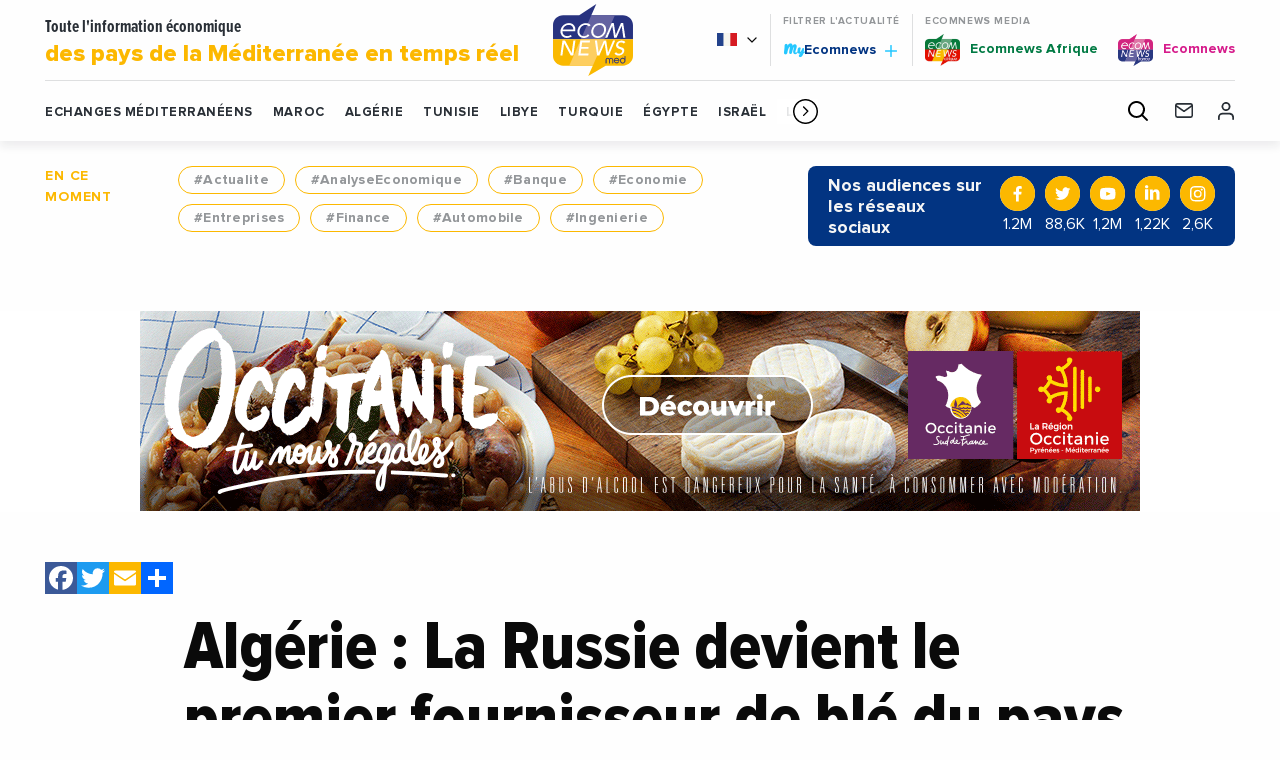

--- FILE ---
content_type: text/html; charset=UTF-8
request_url: https://www.ecomnewsmed.com/2024/03/04/algerie-la-russie-devient-le-premier-fournisseur-de-ble-du-pays-devant-les-pays-de-lunion-europeenne/
body_size: 26985
content:
<!doctype html>
<html class="no-js" lang="fr-FR">
<head>
  <meta charset="UTF-8" />
	<meta name="viewport" content="width=device-width, initial-scale=1, shrink-to-fit=no">
    <link rel="apple-touch-icon" sizes="180x180" href="https://www.ecomnewsmed.com/app/themes/ecomnews_med/apple-touch-icon.png">
  <link rel="icon" type="image/png" sizes="32x32" href="https://www.ecomnewsmed.com/app/themes/ecomnews_med/favicon-32x32.png">
  <link rel="icon" type="image/png" sizes="16x16" href="https://www.ecomnewsmed.com/app/themes/ecomnews_med/favicon-16x16.png">
  <link rel="manifest" href="https://www.ecomnewsmed.com/app/themes/ecomnews_med/site.webmanifest">
  <link rel="mask-icon" href="https://www.ecomnewsmed.com/app/themes/ecomnews_med/safari-pinned-tab.svg" color="#023482">
  <meta name="msapplication-TileColor" content="#ffffff">
  <meta name="theme-color" content="#ffffff">
  
  <meta http-equiv="Content-Type" content="text/html; charset=UTF-8" />
  <meta http-equiv="X-UA-Compatible" content="IE=edge">
  <meta name='robots' content='index, follow, max-image-preview:large, max-snippet:-1, max-video-preview:-1' />
<link rel="alternate" hreflang="fr" href="https://www.ecomnewsmed.com/2024/03/04/algerie-la-russie-devient-le-premier-fournisseur-de-ble-du-pays-devant-les-pays-de-lunion-europeenne/" />
<link rel="alternate" hreflang="x-default" href="https://www.ecomnewsmed.com/2024/03/04/algerie-la-russie-devient-le-premier-fournisseur-de-ble-du-pays-devant-les-pays-de-lunion-europeenne/" />

<!-- Google Tag Manager for WordPress by gtm4wp.com -->
<script data-cfasync="false" data-pagespeed-no-defer>
	var gtm4wp_datalayer_name = "dataLayer";
	var dataLayer = dataLayer || [];
</script>
<!-- End Google Tag Manager for WordPress by gtm4wp.com -->
	<!-- This site is optimized with the Yoast SEO plugin v21.9.1 - https://yoast.com/wordpress/plugins/seo/ -->
	<title>Algérie : La Russie devient le premier fournisseur de blé du pays devant les pays de l’Union européenne  - Ecomnews Med</title>
	<meta name="description" content="En Algérie, la Russie a émergé en tant que premier fournisseur de blé sur les 6 premiers mois de la campagne de commercialisation de 2023/2024 devant les" />
	<link rel="canonical" href="https://www.ecomnewsmed.com/2024/03/04/algerie-la-russie-devient-le-premier-fournisseur-de-ble-du-pays-devant-les-pays-de-lunion-europeenne/" />
	<meta property="og:locale" content="fr_FR" />
	<meta property="og:type" content="article" />
	<meta property="og:title" content="Algérie : La Russie devient le premier fournisseur de blé du pays devant les pays de l’Union européenne  - Ecomnews Med" />
	<meta property="og:description" content="En Algérie, la Russie a émergé en tant que premier fournisseur de blé sur les 6 premiers mois de la campagne de commercialisation de 2023/2024 devant les" />
	<meta property="og:url" content="https://www.ecomnewsmed.com/2024/03/04/algerie-la-russie-devient-le-premier-fournisseur-de-ble-du-pays-devant-les-pays-de-lunion-europeenne/" />
	<meta property="og:site_name" content="Ecomnews Med" />
	<meta property="article:modified_time" content="2024-03-01T08:02:27+00:00" />
	<meta property="og:image" content="https://www.ecomnewsmed.com/app/uploads/2021/07/brouillon-auto-162.png" />
	<meta property="og:image:width" content="1148" />
	<meta property="og:image:height" content="740" />
	<meta property="og:image:type" content="image/png" />
	<meta name="twitter:card" content="summary_large_image" />
	<meta name="twitter:label1" content="Durée de lecture estimée" />
	<meta name="twitter:data1" content="2 minutes" />
	<script type="application/ld+json" class="yoast-schema-graph">{"@context":"https://schema.org","@graph":[{"@type":"WebPage","@id":"https://www.ecomnewsmed.com/2024/03/04/algerie-la-russie-devient-le-premier-fournisseur-de-ble-du-pays-devant-les-pays-de-lunion-europeenne/","url":"https://www.ecomnewsmed.com/2024/03/04/algerie-la-russie-devient-le-premier-fournisseur-de-ble-du-pays-devant-les-pays-de-lunion-europeenne/","name":"Algérie : La Russie devient le premier fournisseur de blé du pays devant les pays de l’Union européenne  - Ecomnews Med","isPartOf":{"@id":"https://www.ecomnewsmed.com/en/#website"},"primaryImageOfPage":{"@id":"https://www.ecomnewsmed.com/2024/03/04/algerie-la-russie-devient-le-premier-fournisseur-de-ble-du-pays-devant-les-pays-de-lunion-europeenne/#primaryimage"},"image":{"@id":"https://www.ecomnewsmed.com/2024/03/04/algerie-la-russie-devient-le-premier-fournisseur-de-ble-du-pays-devant-les-pays-de-lunion-europeenne/#primaryimage"},"thumbnailUrl":"https://www.ecomnewsmed.com/app/uploads/2021/07/brouillon-auto-162.png","datePublished":"2024-03-04T05:00:00+00:00","dateModified":"2024-03-01T08:02:27+00:00","description":"En Algérie, la Russie a émergé en tant que premier fournisseur de blé sur les 6 premiers mois de la campagne de commercialisation de 2023/2024 devant les","breadcrumb":{"@id":"https://www.ecomnewsmed.com/2024/03/04/algerie-la-russie-devient-le-premier-fournisseur-de-ble-du-pays-devant-les-pays-de-lunion-europeenne/#breadcrumb"},"inLanguage":"fr-FR","potentialAction":[{"@type":"ReadAction","target":["https://www.ecomnewsmed.com/2024/03/04/algerie-la-russie-devient-le-premier-fournisseur-de-ble-du-pays-devant-les-pays-de-lunion-europeenne/"]}]},{"@type":"ImageObject","inLanguage":"fr-FR","@id":"https://www.ecomnewsmed.com/2024/03/04/algerie-la-russie-devient-le-premier-fournisseur-de-ble-du-pays-devant-les-pays-de-lunion-europeenne/#primaryimage","url":"https://www.ecomnewsmed.com/app/uploads/2021/07/brouillon-auto-162.png","contentUrl":"https://www.ecomnewsmed.com/app/uploads/2021/07/brouillon-auto-162.png","width":1148,"height":740,"caption":"blé"},{"@type":"BreadcrumbList","@id":"https://www.ecomnewsmed.com/2024/03/04/algerie-la-russie-devient-le-premier-fournisseur-de-ble-du-pays-devant-les-pays-de-lunion-europeenne/#breadcrumb","itemListElement":[{"@type":"ListItem","position":1,"name":"Accueil","item":"https://www.ecomnewsmed.com/"},{"@type":"ListItem","position":2,"name":"Algérie : La Russie devient le premier fournisseur de blé du pays devant les pays de l’Union européenne "}]},{"@type":"WebSite","@id":"https://www.ecomnewsmed.com/en/#website","url":"https://www.ecomnewsmed.com/en/","name":"Ecomnews Med","description":"Toute l&#039;information économique du Sud de la Méditerranée en temps réel.","publisher":{"@id":"https://www.ecomnewsmed.com/en/#organization"},"potentialAction":[{"@type":"SearchAction","target":{"@type":"EntryPoint","urlTemplate":"https://www.ecomnewsmed.com/en/?s={search_term_string}"},"query-input":"required name=search_term_string"}],"inLanguage":"fr-FR"},{"@type":"Organization","@id":"https://www.ecomnewsmed.com/en/#organization","name":"Ecomnewsmed","url":"https://www.ecomnewsmed.com/en/","logo":{"@type":"ImageObject","inLanguage":"fr-FR","@id":"https://www.ecomnewsmed.com/en/#/schema/logo/image/","url":"https://www.ecomnewsmed.com/app/uploads/2020/08/ecomewsMedLogoMid.png","contentUrl":"https://www.ecomnewsmed.com/app/uploads/2020/08/ecomewsMedLogoMid.png","width":250,"height":250,"caption":"Ecomnewsmed"},"image":{"@id":"https://www.ecomnewsmed.com/en/#/schema/logo/image/"}}]}</script>
	<!-- / Yoast SEO plugin. -->


<link rel='dns-prefetch' href='//static.addtoany.com' />
<link rel='dns-prefetch' href='//www.google.com' />
<link rel='dns-prefetch' href='//ajax.googleapis.com' />
<link rel='dns-prefetch' href='//fonts.googleapis.com' />
<link rel="alternate" type="application/rss+xml" title="Ecomnews Med &raquo; Flux" href="https://www.ecomnewsmed.com/feed/" />
<link rel="alternate" type="application/rss+xml" title="Ecomnews Med &raquo; Flux des commentaires" href="https://www.ecomnewsmed.com/comments/feed/" />
<link rel="alternate" type="application/rss+xml" title="Ecomnews Med &raquo; Algérie : La Russie devient le premier fournisseur de blé du pays devant les pays de l’Union européenne  Flux des commentaires" href="https://www.ecomnewsmed.com/2024/03/04/algerie-la-russie-devient-le-premier-fournisseur-de-ble-du-pays-devant-les-pays-de-lunion-europeenne/feed/" />
<script type="text/javascript">
/* <![CDATA[ */
window._wpemojiSettings = {"baseUrl":"https:\/\/s.w.org\/images\/core\/emoji\/15.0.3\/72x72\/","ext":".png","svgUrl":"https:\/\/s.w.org\/images\/core\/emoji\/15.0.3\/svg\/","svgExt":".svg","source":{"concatemoji":"https:\/\/www.ecomnewsmed.com\/wp\/wp-includes\/js\/wp-emoji-release.min.js?ver=6.6"}};
/*! This file is auto-generated */
!function(i,n){var o,s,e;function c(e){try{var t={supportTests:e,timestamp:(new Date).valueOf()};sessionStorage.setItem(o,JSON.stringify(t))}catch(e){}}function p(e,t,n){e.clearRect(0,0,e.canvas.width,e.canvas.height),e.fillText(t,0,0);var t=new Uint32Array(e.getImageData(0,0,e.canvas.width,e.canvas.height).data),r=(e.clearRect(0,0,e.canvas.width,e.canvas.height),e.fillText(n,0,0),new Uint32Array(e.getImageData(0,0,e.canvas.width,e.canvas.height).data));return t.every(function(e,t){return e===r[t]})}function u(e,t,n){switch(t){case"flag":return n(e,"\ud83c\udff3\ufe0f\u200d\u26a7\ufe0f","\ud83c\udff3\ufe0f\u200b\u26a7\ufe0f")?!1:!n(e,"\ud83c\uddfa\ud83c\uddf3","\ud83c\uddfa\u200b\ud83c\uddf3")&&!n(e,"\ud83c\udff4\udb40\udc67\udb40\udc62\udb40\udc65\udb40\udc6e\udb40\udc67\udb40\udc7f","\ud83c\udff4\u200b\udb40\udc67\u200b\udb40\udc62\u200b\udb40\udc65\u200b\udb40\udc6e\u200b\udb40\udc67\u200b\udb40\udc7f");case"emoji":return!n(e,"\ud83d\udc26\u200d\u2b1b","\ud83d\udc26\u200b\u2b1b")}return!1}function f(e,t,n){var r="undefined"!=typeof WorkerGlobalScope&&self instanceof WorkerGlobalScope?new OffscreenCanvas(300,150):i.createElement("canvas"),a=r.getContext("2d",{willReadFrequently:!0}),o=(a.textBaseline="top",a.font="600 32px Arial",{});return e.forEach(function(e){o[e]=t(a,e,n)}),o}function t(e){var t=i.createElement("script");t.src=e,t.defer=!0,i.head.appendChild(t)}"undefined"!=typeof Promise&&(o="wpEmojiSettingsSupports",s=["flag","emoji"],n.supports={everything:!0,everythingExceptFlag:!0},e=new Promise(function(e){i.addEventListener("DOMContentLoaded",e,{once:!0})}),new Promise(function(t){var n=function(){try{var e=JSON.parse(sessionStorage.getItem(o));if("object"==typeof e&&"number"==typeof e.timestamp&&(new Date).valueOf()<e.timestamp+604800&&"object"==typeof e.supportTests)return e.supportTests}catch(e){}return null}();if(!n){if("undefined"!=typeof Worker&&"undefined"!=typeof OffscreenCanvas&&"undefined"!=typeof URL&&URL.createObjectURL&&"undefined"!=typeof Blob)try{var e="postMessage("+f.toString()+"("+[JSON.stringify(s),u.toString(),p.toString()].join(",")+"));",r=new Blob([e],{type:"text/javascript"}),a=new Worker(URL.createObjectURL(r),{name:"wpTestEmojiSupports"});return void(a.onmessage=function(e){c(n=e.data),a.terminate(),t(n)})}catch(e){}c(n=f(s,u,p))}t(n)}).then(function(e){for(var t in e)n.supports[t]=e[t],n.supports.everything=n.supports.everything&&n.supports[t],"flag"!==t&&(n.supports.everythingExceptFlag=n.supports.everythingExceptFlag&&n.supports[t]);n.supports.everythingExceptFlag=n.supports.everythingExceptFlag&&!n.supports.flag,n.DOMReady=!1,n.readyCallback=function(){n.DOMReady=!0}}).then(function(){return e}).then(function(){var e;n.supports.everything||(n.readyCallback(),(e=n.source||{}).concatemoji?t(e.concatemoji):e.wpemoji&&e.twemoji&&(t(e.twemoji),t(e.wpemoji)))}))}((window,document),window._wpemojiSettings);
/* ]]> */
</script>
<!-- ecomnewsmed.com is managing ads with Advanced Ads 1.52.4 --><script id="ecomn-ready">
			window.advanced_ads_ready=function(e,a){a=a||"complete";var d=function(e){return"interactive"===a?"loading"!==e:"complete"===e};d(document.readyState)?e():document.addEventListener("readystatechange",(function(a){d(a.target.readyState)&&e()}),{once:"interactive"===a})},window.advanced_ads_ready_queue=window.advanced_ads_ready_queue||[];		</script>
		<style id='wp-emoji-styles-inline-css' type='text/css'>

	img.wp-smiley, img.emoji {
		display: inline !important;
		border: none !important;
		box-shadow: none !important;
		height: 1em !important;
		width: 1em !important;
		margin: 0 0.07em !important;
		vertical-align: -0.1em !important;
		background: none !important;
		padding: 0 !important;
	}
</style>
<link rel='stylesheet' id='wp-block-library-css' href='https://www.ecomnewsmed.com/wp/wp-includes/css/dist/block-library/style.min.css?ver=6.6' type='text/css' media='all' />
<style id='classic-theme-styles-inline-css' type='text/css'>
/*! This file is auto-generated */
.wp-block-button__link{color:#fff;background-color:#32373c;border-radius:9999px;box-shadow:none;text-decoration:none;padding:calc(.667em + 2px) calc(1.333em + 2px);font-size:1.125em}.wp-block-file__button{background:#32373c;color:#fff;text-decoration:none}
</style>
<style id='global-styles-inline-css' type='text/css'>
:root{--wp--preset--aspect-ratio--square: 1;--wp--preset--aspect-ratio--4-3: 4/3;--wp--preset--aspect-ratio--3-4: 3/4;--wp--preset--aspect-ratio--3-2: 3/2;--wp--preset--aspect-ratio--2-3: 2/3;--wp--preset--aspect-ratio--16-9: 16/9;--wp--preset--aspect-ratio--9-16: 9/16;--wp--preset--color--black: #000000;--wp--preset--color--cyan-bluish-gray: #abb8c3;--wp--preset--color--white: #ffffff;--wp--preset--color--pale-pink: #f78da7;--wp--preset--color--vivid-red: #cf2e2e;--wp--preset--color--luminous-vivid-orange: #ff6900;--wp--preset--color--luminous-vivid-amber: #fcb900;--wp--preset--color--light-green-cyan: #7bdcb5;--wp--preset--color--vivid-green-cyan: #00d084;--wp--preset--color--pale-cyan-blue: #8ed1fc;--wp--preset--color--vivid-cyan-blue: #0693e3;--wp--preset--color--vivid-purple: #9b51e0;--wp--preset--gradient--vivid-cyan-blue-to-vivid-purple: linear-gradient(135deg,rgba(6,147,227,1) 0%,rgb(155,81,224) 100%);--wp--preset--gradient--light-green-cyan-to-vivid-green-cyan: linear-gradient(135deg,rgb(122,220,180) 0%,rgb(0,208,130) 100%);--wp--preset--gradient--luminous-vivid-amber-to-luminous-vivid-orange: linear-gradient(135deg,rgba(252,185,0,1) 0%,rgba(255,105,0,1) 100%);--wp--preset--gradient--luminous-vivid-orange-to-vivid-red: linear-gradient(135deg,rgba(255,105,0,1) 0%,rgb(207,46,46) 100%);--wp--preset--gradient--very-light-gray-to-cyan-bluish-gray: linear-gradient(135deg,rgb(238,238,238) 0%,rgb(169,184,195) 100%);--wp--preset--gradient--cool-to-warm-spectrum: linear-gradient(135deg,rgb(74,234,220) 0%,rgb(151,120,209) 20%,rgb(207,42,186) 40%,rgb(238,44,130) 60%,rgb(251,105,98) 80%,rgb(254,248,76) 100%);--wp--preset--gradient--blush-light-purple: linear-gradient(135deg,rgb(255,206,236) 0%,rgb(152,150,240) 100%);--wp--preset--gradient--blush-bordeaux: linear-gradient(135deg,rgb(254,205,165) 0%,rgb(254,45,45) 50%,rgb(107,0,62) 100%);--wp--preset--gradient--luminous-dusk: linear-gradient(135deg,rgb(255,203,112) 0%,rgb(199,81,192) 50%,rgb(65,88,208) 100%);--wp--preset--gradient--pale-ocean: linear-gradient(135deg,rgb(255,245,203) 0%,rgb(182,227,212) 50%,rgb(51,167,181) 100%);--wp--preset--gradient--electric-grass: linear-gradient(135deg,rgb(202,248,128) 0%,rgb(113,206,126) 100%);--wp--preset--gradient--midnight: linear-gradient(135deg,rgb(2,3,129) 0%,rgb(40,116,252) 100%);--wp--preset--font-size--small: 13px;--wp--preset--font-size--medium: 20px;--wp--preset--font-size--large: 36px;--wp--preset--font-size--x-large: 42px;--wp--preset--spacing--20: 0.44rem;--wp--preset--spacing--30: 0.67rem;--wp--preset--spacing--40: 1rem;--wp--preset--spacing--50: 1.5rem;--wp--preset--spacing--60: 2.25rem;--wp--preset--spacing--70: 3.38rem;--wp--preset--spacing--80: 5.06rem;--wp--preset--shadow--natural: 6px 6px 9px rgba(0, 0, 0, 0.2);--wp--preset--shadow--deep: 12px 12px 50px rgba(0, 0, 0, 0.4);--wp--preset--shadow--sharp: 6px 6px 0px rgba(0, 0, 0, 0.2);--wp--preset--shadow--outlined: 6px 6px 0px -3px rgba(255, 255, 255, 1), 6px 6px rgba(0, 0, 0, 1);--wp--preset--shadow--crisp: 6px 6px 0px rgba(0, 0, 0, 1);}:where(.is-layout-flex){gap: 0.5em;}:where(.is-layout-grid){gap: 0.5em;}body .is-layout-flex{display: flex;}.is-layout-flex{flex-wrap: wrap;align-items: center;}.is-layout-flex > :is(*, div){margin: 0;}body .is-layout-grid{display: grid;}.is-layout-grid > :is(*, div){margin: 0;}:where(.wp-block-columns.is-layout-flex){gap: 2em;}:where(.wp-block-columns.is-layout-grid){gap: 2em;}:where(.wp-block-post-template.is-layout-flex){gap: 1.25em;}:where(.wp-block-post-template.is-layout-grid){gap: 1.25em;}.has-black-color{color: var(--wp--preset--color--black) !important;}.has-cyan-bluish-gray-color{color: var(--wp--preset--color--cyan-bluish-gray) !important;}.has-white-color{color: var(--wp--preset--color--white) !important;}.has-pale-pink-color{color: var(--wp--preset--color--pale-pink) !important;}.has-vivid-red-color{color: var(--wp--preset--color--vivid-red) !important;}.has-luminous-vivid-orange-color{color: var(--wp--preset--color--luminous-vivid-orange) !important;}.has-luminous-vivid-amber-color{color: var(--wp--preset--color--luminous-vivid-amber) !important;}.has-light-green-cyan-color{color: var(--wp--preset--color--light-green-cyan) !important;}.has-vivid-green-cyan-color{color: var(--wp--preset--color--vivid-green-cyan) !important;}.has-pale-cyan-blue-color{color: var(--wp--preset--color--pale-cyan-blue) !important;}.has-vivid-cyan-blue-color{color: var(--wp--preset--color--vivid-cyan-blue) !important;}.has-vivid-purple-color{color: var(--wp--preset--color--vivid-purple) !important;}.has-black-background-color{background-color: var(--wp--preset--color--black) !important;}.has-cyan-bluish-gray-background-color{background-color: var(--wp--preset--color--cyan-bluish-gray) !important;}.has-white-background-color{background-color: var(--wp--preset--color--white) !important;}.has-pale-pink-background-color{background-color: var(--wp--preset--color--pale-pink) !important;}.has-vivid-red-background-color{background-color: var(--wp--preset--color--vivid-red) !important;}.has-luminous-vivid-orange-background-color{background-color: var(--wp--preset--color--luminous-vivid-orange) !important;}.has-luminous-vivid-amber-background-color{background-color: var(--wp--preset--color--luminous-vivid-amber) !important;}.has-light-green-cyan-background-color{background-color: var(--wp--preset--color--light-green-cyan) !important;}.has-vivid-green-cyan-background-color{background-color: var(--wp--preset--color--vivid-green-cyan) !important;}.has-pale-cyan-blue-background-color{background-color: var(--wp--preset--color--pale-cyan-blue) !important;}.has-vivid-cyan-blue-background-color{background-color: var(--wp--preset--color--vivid-cyan-blue) !important;}.has-vivid-purple-background-color{background-color: var(--wp--preset--color--vivid-purple) !important;}.has-black-border-color{border-color: var(--wp--preset--color--black) !important;}.has-cyan-bluish-gray-border-color{border-color: var(--wp--preset--color--cyan-bluish-gray) !important;}.has-white-border-color{border-color: var(--wp--preset--color--white) !important;}.has-pale-pink-border-color{border-color: var(--wp--preset--color--pale-pink) !important;}.has-vivid-red-border-color{border-color: var(--wp--preset--color--vivid-red) !important;}.has-luminous-vivid-orange-border-color{border-color: var(--wp--preset--color--luminous-vivid-orange) !important;}.has-luminous-vivid-amber-border-color{border-color: var(--wp--preset--color--luminous-vivid-amber) !important;}.has-light-green-cyan-border-color{border-color: var(--wp--preset--color--light-green-cyan) !important;}.has-vivid-green-cyan-border-color{border-color: var(--wp--preset--color--vivid-green-cyan) !important;}.has-pale-cyan-blue-border-color{border-color: var(--wp--preset--color--pale-cyan-blue) !important;}.has-vivid-cyan-blue-border-color{border-color: var(--wp--preset--color--vivid-cyan-blue) !important;}.has-vivid-purple-border-color{border-color: var(--wp--preset--color--vivid-purple) !important;}.has-vivid-cyan-blue-to-vivid-purple-gradient-background{background: var(--wp--preset--gradient--vivid-cyan-blue-to-vivid-purple) !important;}.has-light-green-cyan-to-vivid-green-cyan-gradient-background{background: var(--wp--preset--gradient--light-green-cyan-to-vivid-green-cyan) !important;}.has-luminous-vivid-amber-to-luminous-vivid-orange-gradient-background{background: var(--wp--preset--gradient--luminous-vivid-amber-to-luminous-vivid-orange) !important;}.has-luminous-vivid-orange-to-vivid-red-gradient-background{background: var(--wp--preset--gradient--luminous-vivid-orange-to-vivid-red) !important;}.has-very-light-gray-to-cyan-bluish-gray-gradient-background{background: var(--wp--preset--gradient--very-light-gray-to-cyan-bluish-gray) !important;}.has-cool-to-warm-spectrum-gradient-background{background: var(--wp--preset--gradient--cool-to-warm-spectrum) !important;}.has-blush-light-purple-gradient-background{background: var(--wp--preset--gradient--blush-light-purple) !important;}.has-blush-bordeaux-gradient-background{background: var(--wp--preset--gradient--blush-bordeaux) !important;}.has-luminous-dusk-gradient-background{background: var(--wp--preset--gradient--luminous-dusk) !important;}.has-pale-ocean-gradient-background{background: var(--wp--preset--gradient--pale-ocean) !important;}.has-electric-grass-gradient-background{background: var(--wp--preset--gradient--electric-grass) !important;}.has-midnight-gradient-background{background: var(--wp--preset--gradient--midnight) !important;}.has-small-font-size{font-size: var(--wp--preset--font-size--small) !important;}.has-medium-font-size{font-size: var(--wp--preset--font-size--medium) !important;}.has-large-font-size{font-size: var(--wp--preset--font-size--large) !important;}.has-x-large-font-size{font-size: var(--wp--preset--font-size--x-large) !important;}
:where(.wp-block-post-template.is-layout-flex){gap: 1.25em;}:where(.wp-block-post-template.is-layout-grid){gap: 1.25em;}
:where(.wp-block-columns.is-layout-flex){gap: 2em;}:where(.wp-block-columns.is-layout-grid){gap: 2em;}
:root :where(.wp-block-pullquote){font-size: 1.5em;line-height: 1.6;}
</style>
<link rel='stylesheet' id='unslider-css-css' href='https://www.ecomnewsmed.com/app/plugins/advanced-ads-slider/public/assets/css/unslider.css?ver=1.4.7' type='text/css' media='all' />
<link rel='stylesheet' id='slider-css-css' href='https://www.ecomnewsmed.com/app/plugins/advanced-ads-slider/public/assets/css/slider.css?ver=1.4.7' type='text/css' media='all' />
<link rel='stylesheet' id='nv-validation-style-css' href='https://www.ecomnewsmed.com/app/plugins/comment-form-js-validation/includes/public/css/nv-validation.css?ver=6.6' type='text/css' media='all' />
<link rel='stylesheet' id='colorboxstyle-css' href='https://www.ecomnewsmed.com/app/plugins/modal-dialog/colorbox/colorbox.css?ver=1.5.6' type='text/css' media='all' />
<link rel='stylesheet' id='wpml-blocks-css' href='https://www.ecomnewsmed.com/app/plugins/sitepress-multilingual-cms/dist/css/blocks/styles.css?ver=4.6.6' type='text/css' media='all' />
<link rel='stylesheet' id='wpml-legacy-dropdown-0-css' href='https://www.ecomnewsmed.com/app/plugins/sitepress-multilingual-cms/templates/language-switchers/legacy-dropdown/style.min.css?ver=1' type='text/css' media='all' />
<link rel='stylesheet' id='wp_mailjet_form_builder_widget-widget-front-styles-css' href='https://www.ecomnewsmed.com/app/plugins/mailjet-for-wordpress/src/widgetformbuilder/css/front-widget.css?ver=5.5.1' type='text/css' media='all' />
<link rel='stylesheet' id='addtoany-css' href='https://www.ecomnewsmed.com/app/plugins/add-to-any/addtoany.min.css?ver=1.16' type='text/css' media='all' />
<link rel='stylesheet' id='google-fonts-css' href='https://fonts.googleapis.com/css?family=Playfair+Display&#038;display=swap&#038;ver=6.6' type='text/css' media='all' />
<link rel='stylesheet' id='css-css' href='https://www.ecomnewsmed.com/app/themes/ecomnews_med/dist/main.bundle.css?ver=6.6' type='text/css' media='all' />
<script type="text/javascript" id="addtoany-core-js-before">
/* <![CDATA[ */
window.a2a_config=window.a2a_config||{};a2a_config.callbacks=[];a2a_config.overlays=[];a2a_config.templates={};a2a_localize = {
	Share: "Share",
	Save: "Save",
	Subscribe: "Subscribe",
	Email: "Email",
	Bookmark: "Bookmark",
	ShowAll: "Show all",
	ShowLess: "Show less",
	FindServices: "Find service(s)",
	FindAnyServiceToAddTo: "Instantly find any service to add to",
	PoweredBy: "Powered by",
	ShareViaEmail: "Share via email",
	SubscribeViaEmail: "Subscribe via email",
	BookmarkInYourBrowser: "Bookmark in your browser",
	BookmarkInstructions: "Press Ctrl+D or \u2318+D to bookmark this page",
	AddToYourFavorites: "Add to your favorites",
	SendFromWebOrProgram: "Send from any email address or email program",
	EmailProgram: "Email program",
	More: "More&#8230;",
	ThanksForSharing: "Thanks for sharing!",
	ThanksForFollowing: "Thanks for following!"
};
/* ]]> */
</script>
<script type="text/javascript" async src="https://static.addtoany.com/menu/page.js" id="addtoany-core-js"></script>
<script type="text/javascript" src="https://ajax.googleapis.com/ajax/libs/jquery/3.2.1/jquery.min.js?ver=3.2.1" id="jquery-js"></script>
<script type="text/javascript" async src="https://www.ecomnewsmed.com/app/plugins/add-to-any/addtoany.min.js?ver=1.1" id="addtoany-jquery-js"></script>
<script type="text/javascript" src="https://www.ecomnewsmed.com/app/plugins/advanced-ads-slider/public/assets/js/unslider.min.js?ver=1.4.7" id="unslider-js-js"></script>
<script type="text/javascript" src="https://www.ecomnewsmed.com/app/plugins/advanced-ads-slider/public/assets/js/jquery.event.move.js?ver=1.4.7" id="unslider-move-js-js"></script>
<script type="text/javascript" src="https://www.ecomnewsmed.com/app/plugins/advanced-ads-slider/public/assets/js/jquery.event.swipe.js?ver=1.4.7" id="unslider-swipe-js-js"></script>
<script type="text/javascript" src="https://www.ecomnewsmed.com/app/plugins/modal-dialog/cookie.js?ver=1.0" id="jquerycookies-js"></script>
<script type="text/javascript" src="https://www.ecomnewsmed.com/app/plugins/modal-dialog/colorbox/jquery.colorbox-min.js?ver=1.5.6" id="colorboxpack-js"></script>
<script type="text/javascript" src="https://www.ecomnewsmed.com/app/plugins/sitepress-multilingual-cms/templates/language-switchers/legacy-dropdown/script.min.js?ver=1" id="wpml-legacy-dropdown-0-js"></script>
<script type="text/javascript" id="advanced-ads-advanced-js-js-extra">
/* <![CDATA[ */
var advads_options = {"blog_id":"1","privacy":{"enabled":false,"state":"not_needed"}};
/* ]]> */
</script>
<script type="text/javascript" src="https://www.ecomnewsmed.com/app/plugins/advanced-ads/public/assets/js/advanced.min.js?ver=1.52.4" id="advanced-ads-advanced-js-js"></script>
<link rel="https://api.w.org/" href="https://www.ecomnewsmed.com/wp-json/" /><link rel="alternate" title="JSON" type="application/json" href="https://www.ecomnewsmed.com/wp-json/wp/v2/news/45714" /><link rel="EditURI" type="application/rsd+xml" title="RSD" href="https://www.ecomnewsmed.com/wp/xmlrpc.php?rsd" />
<link rel='shortlink' href='https://www.ecomnewsmed.com/?p=45714' />
<link rel="alternate" title="oEmbed (JSON)" type="application/json+oembed" href="https://www.ecomnewsmed.com/wp-json/oembed/1.0/embed?url=https%3A%2F%2Fwww.ecomnewsmed.com%2F2024%2F03%2F04%2Falgerie-la-russie-devient-le-premier-fournisseur-de-ble-du-pays-devant-les-pays-de-lunion-europeenne%2F" />
<link rel="alternate" title="oEmbed (XML)" type="text/xml+oembed" href="https://www.ecomnewsmed.com/wp-json/oembed/1.0/embed?url=https%3A%2F%2Fwww.ecomnewsmed.com%2F2024%2F03%2F04%2Falgerie-la-russie-devient-le-premier-fournisseur-de-ble-du-pays-devant-les-pays-de-lunion-europeenne%2F&#038;format=xml" />
<meta name="generator" content="WPML ver:4.6.6 stt:1,4;" />

<!-- Google Tag Manager for WordPress by gtm4wp.com -->
<!-- GTM Container placement set to automatic -->
<script data-cfasync="false" data-pagespeed-no-defer type="text/javascript">
	var dataLayer_content = {"pagePostType":"news","pagePostType2":"single-news","pageAttributes":["agriculture-2","agroalimentaire","alimentation","ble","diplomatie","russie","union-europeenne"],"pagePostAuthor":"Agence Ecofin"};
	dataLayer.push( dataLayer_content );
</script>
<script data-cfasync="false">
(function(w,d,s,l,i){w[l]=w[l]||[];w[l].push({'gtm.start':
new Date().getTime(),event:'gtm.js'});var f=d.getElementsByTagName(s)[0],
j=d.createElement(s),dl=l!='dataLayer'?'&l='+l:'';j.async=true;j.src=
'//www.googletagmanager.com/gtm.js?id='+i+dl;f.parentNode.insertBefore(j,f);
})(window,document,'script','dataLayer','GTM-WNWCCS4');
</script>
<!-- End Google Tag Manager for WordPress by gtm4wp.com --><script type="text/javascript">
		var advadsCfpQueue = [];
		var advadsCfpAd = function( adID ){
			if ( 'undefined' == typeof advadsProCfp ) { advadsCfpQueue.push( adID ) } else { advadsProCfp.addElement( adID ) }
		};
		</script>
				<script type="text/javascript">
			if ( typeof advadsGATracking === 'undefined' ) {
				window.advadsGATracking = {
					delayedAds: {},
					deferedAds: {}
				};
			}
		</script>
		<link rel="icon" href="https://www.ecomnewsmed.com/app/uploads/2023/11/favicon-32x32-1.png" sizes="32x32" />
<link rel="icon" href="https://www.ecomnewsmed.com/app/uploads/2023/11/favicon-32x32-1.png" sizes="192x192" />
<link rel="apple-touch-icon" href="https://www.ecomnewsmed.com/app/uploads/2023/11/favicon-32x32-1.png" />
<meta name="msapplication-TileImage" content="https://www.ecomnewsmed.com/app/uploads/2023/11/favicon-32x32-1.png" />
		<style type="text/css" id="wp-custom-css">
			.footer-links__partners {
    display: none;
}		</style>
		

  <script async src="https://securepubads.g.doubleclick.net/tag/js/gpt.js"></script>
<script>
  
</script>
</head>
<body class="news-template-default single single-news postid-45714 algerie-la-russie-devient-le-premier-fournisseur-de-ble-du-pays-devant-les-pays-de-lunion-europeenne site-med aa-prefix-ecomn-" data-template="base.twig">

  <div class="site-wrapper">

    <header class="header">

  <div class="responsive js-fixed-header">

    <ul class="navigation__secondary menu">
      <li class="menu__logo">
        <a href="https://www.ecomnewsmed.com">
          <svg class="icon icon-logo-ecomnews-med">
  <use xlink:href="https://www.ecomnewsmed.com/app/themes/ecomnews_med/dist/img/spritemap.svg#sprite-logo-ecomnews-med"></use>
</svg>

        </a>
      </li>
      <li class="menu__titre_mobile">
                  <p class="h1-like header__top--title">
                        <a href="https://www.ecomnewsmed.com">
              Toute l'information économique
                              <span class="enhance">
                des pays de la Méditerranée en temps réel
              </span>
                          </a>
                </p>
              </li>

      <li class="menu__search">
        <div class="search-module">
  <div class="search-module__display js-search-module-display">
    <div class="search-module__bg js-search-module-bg"></div>
    <div class="search-module__backdrop js-search-module-backdrop"></div>
    <div class="search-module__container js-search-module-container">
      <div class="search-module__content js-search-module-content">
        <form role="search" method="get" class="search-module__form" action="https://www.ecomnewsmed.com">
          <div class="search-module__field">
            <input type="search" placeholder="Votre recherche" value="" name="s" id="s" required>
            <span class="underline"></span>
          </div>
          <div class="search-module__submit">
            <button type="submit">
              <svg class="icon icon-search">
                <use xlink:href="https://www.ecomnewsmed.com/app/themes/ecomnews_med/dist/img/spritemap.svg#sprite-search-header"></use>
              </svg>
            </button>
          </div>
        </form>
      </div>
      <div class="search-module__close">
        <button type="button" name="button" class="js-search-module-close">
          <span class="search-module__close__btn"></span>
        </button>
      </div>
    </div>
  </div>
  <div class="search-module__open">
    <button type="button" name="button" class="js-search-module-open">
      <svg class="icon icon-search">
        <use xlink:href="https://www.ecomnewsmed.com/app/themes/ecomnews_med/dist/img/spritemap.svg#sprite-search-header"></use>
      </svg>
    </button>
  </div>
</div>
      </li>
    </ul>

    <button class="button header__responsive-btn js-responsive-menu-toggle">
      <span class="menu__stripes"></span>
    </button>
  </div>

  <div class="header__shadow">
    <section class="header__top" id="navigation-top">
      <div class="header__top--container">
        <div class="header__top--grid">
                      <p class="h1-like header__top--title">
                      <a href="https://www.ecomnewsmed.com">
              Toute l'information économique
                            <span class="enhance">
                des pays de la Méditerranée en temps réel
              </span>
                          </a>
                      </p>
          
          <a href="https://www.ecomnewsmed.com" class="header__top--logo">
            <svg class="icon icon-logo-ecomnews-med">
  <use xlink:href="https://www.ecomnewsmed.com/app/themes/ecomnews_med/dist/img/spritemap.svg#sprite-logo-ecomnews-med"></use>
</svg>

          </a>

          <div class="header__top--right">

            <div class="right__grid">
              <div class="header__lang">
                <ul class="dropdown menu" data-dropdown-menu>
                  <li class="header__lang--item header__lang--fr">
                    <svg class="icon icon-chevron-right">
                      <use xlink:href="https://www.ecomnewsmed.com/app/themes/ecomnews_med/dist/img/spritemap.svg#sprite-chevron-right"></use>
                    </svg>
                    <ul class="menu">
                                              <li>
                          <a href="https://www.ecomnewsmed.com/en/" class="header__lang--item header__lang--en">
                          </a>
                        </li>
                                          </ul>
                  </li>
                </ul>
              </div>

              <div class="header__filter">
                <span class="bloc-title__top">
                  Filtrer l'actualité
                </span>
                <a href="https://www.ecomnewsmed.com/mon-compte/" class="myecomnews">
                  <span class="my">My</span>Ecomnews
                  <svg class="icon icon-plus">
                    <use xlink:href="https://www.ecomnewsmed.com/app/themes/ecomnews_med/dist/img/spritemap.svg#sprite-plus"></use>
                  </svg>
                </a>
              </div>

              <div class="header__others">
                <span class="bloc-title__top">
                   Ecomnews Media
                </span>
                <ul class="menu">
                                      <li class="site_africa" >
                      <a href="https://ecomnewsafrique.com" target="ecom_other_sites" >
                        <img src="https://www.ecomnewsmed.com/app/uploads/2020/07/ecomnews-afrique.png">
                        <span class="name">
                          Ecomnews
                           Afrique
                        </span>
                      </a>
                    </li>
                                      <li class="site_com" >
                      <a href="https://ecomnews.fr" target="ecom_other_sites" >
                        <img src="https://www.ecomnewsmed.com/app/uploads/2020/11/ecomnews-france.png">
                        <span class="name">
                          Ecomnews
                           
                        </span>
                      </a>
                    </li>
                                  </ul>
              </div>
            </div>

          </div>
        </div>
      </div>
    </section>

    <nav class="navigation" role="navigation" data-sticky-container>
      <div class="navigation__sticky" data-sticky data-margin-top="0" data-top-anchor="navigation-top:bottom">
        <div class="navigation__container">
          <div class="navigation__grid">
            <a href="https://www.ecomnewsmed.com" class="logo-sticky">
              <svg class="icon icon-logo-ecomnews-med">
  <use xlink:href="https://www.ecomnewsmed.com/app/themes/ecomnews_med/dist/img/spritemap.svg#sprite-logo-ecomnews-med"></use>
</svg>

            </a>

            <div class="swiper-container countries js-countries-slider">
  <ul class="swiper-wrapper">
          <li class="swiper-slide">
        <a href="https://www.ecomnewsmed.com/location/echanges-mediterraneens/" class="" target="">
          Echanges Méditerranéens
        </a>
      </li>
          <li class="swiper-slide">
        <a href="https://www.ecomnewsmed.com/location/maroc/" class="" target="">
          MAROC
        </a>
      </li>
          <li class="swiper-slide">
        <a href="https://www.ecomnewsmed.com/location/algerie/" class="" target="">
          ALGÉRIE
        </a>
      </li>
          <li class="swiper-slide">
        <a href="https://www.ecomnewsmed.com/location/tunisie/" class="" target="">
          TUNISIE
        </a>
      </li>
          <li class="swiper-slide">
        <a href="https://www.ecomnewsmed.com/location/libye/" class="" target="">
          LIBYE
        </a>
      </li>
          <li class="swiper-slide">
        <a href="https://www.ecomnewsmed.com/location/turquie/" class="" target="">
          TURQUIE
        </a>
      </li>
          <li class="swiper-slide">
        <a href="https://www.ecomnewsmed.com/location/egypte/" class="" target="">
          ÉGYPTE
        </a>
      </li>
          <li class="swiper-slide">
        <a href="https://www.ecomnewsmed.com/location/israel/" class="" target="">
          ISRAËL
        </a>
      </li>
          <li class="swiper-slide">
        <a href="https://www.ecomnewsmed.com/location/liban/" class="" target="">
          LIBAN
        </a>
      </li>
      </ul>

  <div class="swiper-button-prev"></div>
  <div class="swiper-button-next"></div>
</div>

            <ul class="navigation__secondary menu">
                                          <li>
                <div class="search-module">
  <div class="search-module__display js-search-module-display">
    <div class="search-module__bg js-search-module-bg"></div>
    <div class="search-module__backdrop js-search-module-backdrop"></div>
    <div class="search-module__container js-search-module-container">
      <div class="search-module__content js-search-module-content">
        <form role="search" method="get" class="search-module__form" action="https://www.ecomnewsmed.com">
          <div class="search-module__field">
            <input type="search" placeholder="Votre recherche" value="" name="s" id="s" required>
            <span class="underline"></span>
          </div>
          <div class="search-module__submit">
            <button type="submit">
              <svg class="icon icon-search">
                <use xlink:href="https://www.ecomnewsmed.com/app/themes/ecomnews_med/dist/img/spritemap.svg#sprite-search-header"></use>
              </svg>
            </button>
          </div>
        </form>
      </div>
      <div class="search-module__close">
        <button type="button" name="button" class="js-search-module-close">
          <span class="search-module__close__btn"></span>
        </button>
      </div>
    </div>
  </div>
  <div class="search-module__open">
    <button type="button" name="button" class="js-search-module-open">
      <svg class="icon icon-search">
        <use xlink:href="https://www.ecomnewsmed.com/app/themes/ecomnews_med/dist/img/spritemap.svg#sprite-search-header"></use>
      </svg>
    </button>
  </div>
</div>
              </li>
                                                <li class="header__menu__item menu-contact menu-item menu-item-type-post_type menu-item-object-page menu-item-91">
                    <a class="header__menu__link" href="https://www.ecomnewsmed.com/contact/">
                      <span class="header__menu__label">
                        Contact
                      </span>
                    </a>
                  </li>
                                                                <li class="header__menu__item menu-compte menu-item menu-item-type-post_type menu-item-object-page menu-item-90">
                    <a class="header__menu__link" href="https://www.ecomnewsmed.com/mon-compte/">
                      <span class="header__menu__label">
                        Mon compte
                      </span>
                    </a>
                  </li>
                                          </ul>
          </div>
        </div>
      </div>
    </nav>
  </div>

	<section class="hot_tags-social">
    <div class="hot_tags-social__container">
    <div class="hot_tags-social__grid">
      <div class="hot_tags">
        <span>
          En ce moment
        </span>
        <ul class="hot_tags__list">
                                    <li class="hot_tags__tag"><a href="https://www.ecomnewsmed.com/tag/actualite/" >#Actualite</a></li>
                          <li class="hot_tags__tag"><a href="https://www.ecomnewsmed.com/tag/analyse-economique/" >#AnalyseEconomique</a></li>
                          <li class="hot_tags__tag"><a href="https://www.ecomnewsmed.com/tag/banque/" >#Banque</a></li>
                          <li class="hot_tags__tag"><a href="https://www.ecomnewsmed.com/tag/economie/" >#Economie</a></li>
                          <li class="hot_tags__tag"><a href="https://www.ecomnewsmed.com/tag/entreprises/" >#Entreprises</a></li>
                          <li class="hot_tags__tag"><a href="https://www.ecomnewsmed.com/tag/finance-2/" >#Finance</a></li>
                          <li class="hot_tags__tag"><a href="https://www.ecomnewsmed.com/tag/automobile/" >#Automobile</a></li>
                          <li class="hot_tags__tag"><a href="https://www.ecomnewsmed.com/tag/ingenierie/" >#Ingenierie</a></li>
                              </ul>
      </div>
      <div class="social__container">
        <div class="social social-audience">
      <div class="social__title">
      Nos audiences sur les réseaux sociaux
    </div>

    <div class="social__content">
              <a class="social__link" href="https://www.facebook.com/ecomnewsmed/" target="ecomnews_social_networks">
          <div class="icon-bg">
            <svg class="icon icon-facebook">
              <use xlink:href="https://www.ecomnewsmed.com/app/themes/ecomnews_med/dist/img/spritemap.svg#sprite-facebook"></use>
            </svg>
          </div>

                      <span class="number">
              1.2M
            </span>
                  </a>
                    <a class="social__link" href="https://twitter.com/ecomnewsmed" target="ecomnews_social_networks">
          <div class="icon-bg">
            <svg class="icon icon-twitter">
              <use xlink:href="https://www.ecomnewsmed.com/app/themes/ecomnews_med/dist/img/spritemap.svg#sprite-twitter"></use>
            </svg>
          </div>
                    <span class="number">
            88,6K
          </span>
                  </a>
                    <a class="social__link" href="https://www.youtube.com/channel/UCCocKu3ly_QxT02nb9VQFpw" target="ecomnews_social_networks">
          <div class="icon-bg">
            <svg class="icon icon-youtube">
              <use xlink:href="https://www.ecomnewsmed.com/app/themes/ecomnews_med/dist/img/spritemap.svg#sprite-youtube"></use>
            </svg>
          </div>
                    <span class="number">
            1,2M
          </span>
                  </a>
                    <a class="social__link" href="https://www.linkedin.com/showcase/ecomnews-med/" target="ecomnews_social_networks">
          <div class="icon-bg">
            <svg class="icon icon-linkedin">
              <use xlink:href="https://www.ecomnewsmed.com/app/themes/ecomnews_med/dist/img/spritemap.svg#sprite-linkedin"></use>
            </svg>
          </div>
                    <span class="number">
            1,22K
          </span>
                  </a>
                    <a class="social__link" href="https://www.instagram.com/ecomnewsmed/" target="ecomnews_social_networks">
          <div class="icon-bg">
            <svg class="icon icon-instagram">
              <use xlink:href="https://www.ecomnewsmed.com/app/themes/ecomnews_med/dist/img/spritemap.svg#sprite-instagram"></use>
            </svg>
          </div>
                    <span class="number">
            2,6K
          </span>
                  </a>
                </div>

</div>
      </div>
    </div>
    </div>
	</section>

</header>

        <!-- HOME-Banniere-Header 980x120-->
    <div class="pub pub-large">
      <div class="page-inner__container advanced-ads__container">
        <section class="advanced-ads">
          <div class="ecomn-header" id="ecomn-475950181"><div id="ecomn-slider-6315" class="custom-slider ecomn-slider-41482982 ecomn-slider"><ul><li><div data-advadstrackid="52344" data-advadstrackbid="1" class="ecomn-target" id="ecomn-1263156959"><a href="https://sud-de-france.com/?pk_campaign=SuddeFrance_automne&#038;pk_source=Ecomnews" class="adv-link"><img src="https://www.ecomnewsmed.com/app/uploads/2025/10/OCC-OTNR-ECOMNEWS-1000x200-1.gif" alt="OCC OTNR ECOMNEWS 1000x200"  width="1000" height="200"   /></a></div></li><li><div data-advadstrackid="52279" data-advadstrackbid="1" class="ecomn-target" id="ecomn-710910519"><a href="https://www.montpellier.aeroport.fr/fr/passagers/vols-destinations/destinations-en-direct/agadir?utm_campaign=ecomnews_oct25" class="adv-link"><img src="https://www.ecomnewsmed.com/app/uploads/2025/10/AGADIR-1000x200px.png" alt="AGADIR 1000x200px"  width="1001" height="201"   /></a></div></li><li><div data-advadstrackid="52152" data-advadstrackbid="1" class="ecomn-target" id="ecomn-1714714551"><a href="https://lesoleil.sn/" class="adv-link"><img src="https://www.ecomnewsmed.com/app/uploads/2025/09/LE-SOLEIL-1000x200-GIF.gif" alt="LE SOLEIL 1000x200 GIF"  width="1000" height="200"   /></a></div></li><li><div data-advadstrackid="52151" data-advadstrackbid="1" class="ecomn-target" id="ecomn-1966094694"><a href="https://lesoleil.sn/" class="adv-link"><img src="https://www.ecomnewsmed.com/app/uploads/2025/09/LE-SOLEIL-1000x200GIF_2.gif" alt="LE SOLEIL 1000x200GIF 2"  width="1000" height="200"   /></a></div></li><li><div data-advadstrackid="51256" data-advadstrackbid="1" class="ecomn-target" id="ecomn-1798568660"><a href="https://sud-de-france.com/?pk_campaign=SDFO_ete&#038;pk_source=EcomNews&#038;pk_medium=Display" class="adv-link"><img src="https://www.ecomnewsmed.com/app/uploads/2025/07/OCC-OTNR_Econews_1000x200_Moules.gif" alt="OCC OTNR Econews 1000x200 Moules"  width="1000" height="200"   /></a></div></li><li><div data-advadstrackid="45949" data-advadstrackbid="1" class="ecomn-target" id="ecomn-1965434992"><a href="https://www.montpellier.aeroport.fr/vols-destinations/liste-vols-destinations-directs-montpellier/turquie-istanbul/?utm_source=banner&#038;utm_medium=display&#038;utm_campaign=montpellier-istanbul-ecomnews" class="adv-link"><img src="https://www.ecomnewsmed.com/app/uploads/2024/03/IST-1000-x-200.png" alt="IST 1000 x 200"  width="1000" height="200"   /></a></div></li><li><div data-advadstrackid="45940" data-advadstrackbid="1" class="ecomn-target" id="ecomn-1066234062"><a href="https://www.montpellier.aeroport.fr/vols-destinations/liste-vols-destinations-directs-montpellier/turquie-istanbul/?utm_source=banner&#038;utm_medium=display&#038;utm_campaign=montpellier-istanbul-ecomnews" class="adv-link"><img src="https://www.ecomnewsmed.com/app/uploads/2024/03/IST-1000-x-200.png" alt="IST 1000 x 200"  width="1000" height="200"   /></a></div></li><li><div data-advadstrackid="44670" data-advadstrackbid="1" class="ecomn-target" id="ecomn-396541803"><a href="https://www.medvallee.fr/fr" rel="noopener" class="adv-link" target="_blank"><img src="https://www.ecomnewsmed.com/app/uploads/2023/10/MMM-MedVallee-Ecomnews-BanniereHorizontale-Header-Footer-GIF-1000x200px-2023-2.gif" alt="MMM MedVallee Ecomnews BanniereHorizontale Header Footer GIF 1000x200px 2023 2"  width="1000" height="200"   /></a></div></li></ul></div><script>( window.advanced_ads_ready || jQuery( document ).ready ).call( null, function() {var $ecomnslider41482982 = jQuery( ".ecomn-slider-41482982" );$ecomnslider41482982.on( "unslider.ready", function() { jQuery( "div.custom-slider ul li" ).css( "display", "block" ); });$ecomnslider41482982.unslider({ delay:8000, autoplay:true, nav:false, arrows:false, infinite:true });$ecomnslider41482982.on("mouseover", function(){$ecomnslider41482982.unslider("stop");}).on("mouseout", function() {$ecomnslider41482982.unslider("start");});});</script></div>
        </section>
      </div>
    </div>
    <main class="main" role="main">
            
  <div class="single-news">
    <section class="page-inner">
      <div class="page-inner__container">
        <div class="page-inner__content" id="sticky-anchors">

          <div class="sticky-container" data-sticky-container>
            <div class="article__share sticky" data-sticky data-margin-top="10" data-anchor="sticky-anchors" data-sticky-on="small">
              <div class="addtoany_shortcode"><div class="a2a_kit a2a_kit_size_32 addtoany_list" data-a2a-url="https://www.ecomnewsmed.com/2024/03/04/algerie-la-russie-devient-le-premier-fournisseur-de-ble-du-pays-devant-les-pays-de-lunion-europeenne/" data-a2a-title="Algérie : La Russie devient le premier fournisseur de blé du pays devant les pays de l’Union européenne "><a class="a2a_button_facebook" href="https://www.addtoany.com/add_to/facebook?linkurl=https%3A%2F%2Fwww.ecomnewsmed.com%2F2024%2F03%2F04%2Falgerie-la-russie-devient-le-premier-fournisseur-de-ble-du-pays-devant-les-pays-de-lunion-europeenne%2F&amp;linkname=Alg%C3%A9rie%20%3A%20La%20Russie%20devient%20le%20premier%20fournisseur%20de%20bl%C3%A9%20du%20pays%20devant%20les%20pays%20de%20l%E2%80%99Union%20europ%C3%A9enne%C2%A0" title="Facebook" rel="nofollow noopener" target="_blank"></a><a class="a2a_button_twitter" href="https://www.addtoany.com/add_to/twitter?linkurl=https%3A%2F%2Fwww.ecomnewsmed.com%2F2024%2F03%2F04%2Falgerie-la-russie-devient-le-premier-fournisseur-de-ble-du-pays-devant-les-pays-de-lunion-europeenne%2F&amp;linkname=Alg%C3%A9rie%20%3A%20La%20Russie%20devient%20le%20premier%20fournisseur%20de%20bl%C3%A9%20du%20pays%20devant%20les%20pays%20de%20l%E2%80%99Union%20europ%C3%A9enne%C2%A0" title="Twitter" rel="nofollow noopener" target="_blank"></a><a class="a2a_button_email" href="https://www.addtoany.com/add_to/email?linkurl=https%3A%2F%2Fwww.ecomnewsmed.com%2F2024%2F03%2F04%2Falgerie-la-russie-devient-le-premier-fournisseur-de-ble-du-pays-devant-les-pays-de-lunion-europeenne%2F&amp;linkname=Alg%C3%A9rie%20%3A%20La%20Russie%20devient%20le%20premier%20fournisseur%20de%20bl%C3%A9%20du%20pays%20devant%20les%20pays%20de%20l%E2%80%99Union%20europ%C3%A9enne%C2%A0" title="Email" rel="nofollow noopener" target="_blank"></a><a class="a2a_dd addtoany_share_save addtoany_share" href="https://www.addtoany.com/share"></a></div></div>
            </div>
          </div>

          <section class="header" role="banner">

			      <div class="page-inner header-article">
        <div class="page-inner__container">
          <div class="header-article__container">
            <div class="header__title">
              <h1>Algérie : La Russie devient le premier fournisseur de blé du pays devant les pays de l’Union européenne </h1>
            </div>
          </div>
        </div>
      </div>
		
																																																			
</section>

          <div class="page-inner__media article-media">
                <img src="https://www.ecomnewsmed.com/app/uploads/2021/07/brouillon-auto-162.png" srcset="https://www.ecomnewsmed.com/app/uploads/2021/07/brouillon-auto-162-550x360.png 550w, https://www.ecomnewsmed.com/app/uploads/2021/07/brouillon-auto-162.png 1770w" alt="Brouillon auto 161">
<figcaption class="textimage__label"></figcaption>
      
  </div>

<!-- Root element of PhotoSwipe. Must have class pswp. -->
<div class="pswp" tabindex="-1" role="dialog" aria-hidden="true">

  <!-- Background of PhotoSwipe.
       It's a separate element as animating opacity is faster than rgba(). -->
  <div class="pswp__bg"></div>

  <!-- Slides wrapper with overflow:hidden. -->
  <div class="pswp__scroll-wrap">

    <!-- Container that holds slides.
        PhotoSwipe keeps only 3 of them in the DOM to save memory.
        Don't modify these 3 pswp__item elements, data is added later on. -->
    <div class="pswp__container">
      <div class="pswp__item"></div>
      <div class="pswp__item"></div>
      <div class="pswp__item"></div>
    </div>

    <!-- Default (PhotoSwipeUI_Default) interface on top of sliding area. Can be changed. -->
    <div class="pswp__ui pswp__ui--hidden">

      <div class="pswp__top-bar">

        <!--  Controls are self-explanatory. Order can be changed. -->

        <div class="pswp__counter"></div>

        <button class="pswp__button pswp__button--close" title="Close (Esc)"></button>

        <button class="pswp__button pswp__button--share" title="Share"></button>

        <button class="pswp__button pswp__button--fs" title="Toggle fullscreen"></button>

        <button class="pswp__button pswp__button--zoom" title="Zoom in/out"></button>

        <!-- Preloader demo https://codepen.io/dimsemenov/pen/yyBWoR -->
        <!-- element will get class pswp__preloader--active when preloader is running -->
        <div class="pswp__preloader">
          <div class="pswp__preloader__icn">
            <div class="pswp__preloader__cut">
              <div class="pswp__preloader__donut"></div>
            </div>
          </div>
        </div>
      </div>

      <div class="pswp__share-modal pswp__share-modal--hidden pswp__single-tap">
        <div class="pswp__share-tooltip"></div>
      </div>

      <button class="pswp__button pswp__button--arrow--left" title="Previous (arrow left)">
      </button>

      <button class="pswp__button pswp__button--arrow--right" title="Next (arrow right)">
      </button>

      <div class="pswp__caption">
        <div class="pswp__caption__center"></div>
      </div>

    </div>

  </div>

</div>
          <div class="page-inner__main-content">
            <article class="post-type-news" id="post-45714">
              <section class="page-inner__main-header article-header">
  <div class="article-header__content">
    <div class="article-header__text">
              <div class="article-header__tags">
                      <span class="article-header__tags__tag">
              <a href="https://www.ecomnewsmed.com/tag/agriculture-2/">#Agriculture</a>
            </span>
                      <span class="article-header__tags__tag">
              <a href="https://www.ecomnewsmed.com/tag/agroalimentaire/">#Agroalimentaire</a>
            </span>
                      <span class="article-header__tags__tag">
              <a href="https://www.ecomnewsmed.com/tag/alimentation/">#Alimentation</a>
            </span>
                      <span class="article-header__tags__tag">
              <a href="https://www.ecomnewsmed.com/tag/ble/">#Ble</a>
            </span>
                      <span class="article-header__tags__tag">
              <a href="https://www.ecomnewsmed.com/tag/diplomatie/">#Diplomatie</a>
            </span>
                      <span class="article-header__tags__tag">
              <a href="https://www.ecomnewsmed.com/tag/russie/">#Russie</a>
            </span>
                      <span class="article-header__tags__tag">
              <a href="https://www.ecomnewsmed.com/tag/union-europeenne/">#UnionEuropeenne</a>
            </span>
                      <span class="article-header__tags__tag">
              <a href="https://www.ecomnewsmed.com/location/algerie/">#ALGERIE</a>
            </span>
                  </div>
      
      <div class="article-header__infos">
        <span class="article-header__author-avatar">
          <img alt='' src='https://secure.gravatar.com/avatar/b178eb249cbb1cae27e4be08802bfea9?s=60&#038;d=mm&#038;r=g' srcset='https://secure.gravatar.com/avatar/b178eb249cbb1cae27e4be08802bfea9?s=120&#038;d=mm&#038;r=g 2x' class='avatar avatar-60 photo author-avatar' height='60' width='60' decoding='async'/>
        </span>
        <div class="article-header__infos__text">
          <span class="article-header__author-name">
            <a href="https://www.ecomnewsmed.com/author/agenceecofin/">Agence Ecofin</a>
          </span>
          <div class="article-header__infos__date">
            <span class="article-header__infos__last-change">
              lundi 4 mars 2024
            </span>
            <span class="article-header__infos__change-date">
              Dernière mise à jour le Lundi 4 Mars 2024 à 07:00
            </span>
          </div>
        </div>
      </div>
    </div>
  </div>
</section>
              <div class="">

                <div class="article-content">
                  
                  
                                      <section class="summary">
                      <div class="summary__content">
                        <h2 class="p-like excerpt">L’Algérie est le deuxième consommateur de blé en Afrique après l’Égypte. Le pays qui importe plus de 70 % de ses besoins de consommation de la céréale est une destination de choix pour la Russie, premier exportateur mondial. </h2>
                      </div>
                    </section>
                  
                  <section class="ps-module ps-module--text">
  <div class="ps-module__body">
    <div class="ps-module__content">
      
<p>En Algérie, la Russie a émergé en tant que premier fournisseur de blé sur les 6 premiers mois de la campagne de commercialisation de 2023/2024 devant les pays de l’Union européenne (UE). C’est ce qu’a révélé Igor Pavensky, chef du département d’analyse du marché agricole de Rusagrotrans, le principal transitaire agricole russe, le 12 février.</p>

    </div>
  </div>
</section>
<section class="ps-module ps-module--text">
  <div class="ps-module__body">
    <div class="ps-module__content">
      
<p>Entre juillet 2023 et janvier 2024, le pays des Tsars a en effet exporté 1,6 million de tonnes de blé à destination du marché algérien, soit 20 % de plus que le stock expédié au cours de la même période un an plus tôt (1,33 million de tonnes). Avec cette performance, la filière russe a exporté 400 000 tonnes de blé de plus que l’Union européenne (UE) qui était habituée à être la principale source d’approvisionnement du pays d’Afrique du Nord.&nbsp;</p>

    </div>
  </div>
</section>
<section class="ps-module ps-module--text">
  <div class="ps-module__body">
    <div class="ps-module__content">
      
<p>Les données de la Commission européenne indiquent en effet que les importations algériennes de blé depuis le bloc économique européen se sont élevées à 1,2 million de tonnes sur la période considérée, principalement en provenance de la Roumanie et de la Bulgarie.&nbsp;</p>

    </div>
  </div>
</section>
<section class="ps-module ps-module--text">
  <div class="ps-module__body">
    <div class="ps-module__content">
      
<p>Si les acteurs russes se réjouissent de cette percée sur le marché algérien dont l’accès a été garanti depuis 2020, l’objectif d’exportation pour cette saison a été revu à la hausse. « Nous estimons le potentiel d’exportation pour la saison en cours à 3 millions de tonnes, [soit 500 000 tonnes de plus que les prévisions formulées un peu plus tôt par l’Association russe des exportateurs de blé]. À l’avenir, l’offre augmentera aussi progressivement », ajoute M.&nbsp; Pavensky.</p>

    </div>
  </div>
</section>
<section class="ps-module ps-module--text">
  <div class="ps-module__body">
    <div class="ps-module__content">
      
<p>En 2023/2024, l’Algérie devrait augmenter ses achats de blé sur le marché international de 7,4 % à 8,7 millions de tonnes pour combler son déficit de production, selon les dernières prévisions du Département américain de l’Agriculture (USDA).</p>

    </div>
  </div>
</section>
<script type="text/javascript" >window.addEventListener( "load", function() { setTimeout( function() { jQuery.post({ url:ecom_js.ajaxurl, data:{ action: "log_post_view", post_ID:45714 }}); }, 30000); } );</script>
                                      <section class="article__tags">
                                              <span class="article__tags__tag">
                        <a href="https://www.ecomnewsmed.com/tag/agriculture-2/">#Agriculture</a>
                      </span>
                                              <span class="article__tags__tag">
                        <a href="https://www.ecomnewsmed.com/tag/agroalimentaire/">#Agroalimentaire</a>
                      </span>
                                              <span class="article__tags__tag">
                        <a href="https://www.ecomnewsmed.com/tag/alimentation/">#Alimentation</a>
                      </span>
                                              <span class="article__tags__tag">
                        <a href="https://www.ecomnewsmed.com/tag/ble/">#Ble</a>
                      </span>
                                              <span class="article__tags__tag">
                        <a href="https://www.ecomnewsmed.com/tag/diplomatie/">#Diplomatie</a>
                      </span>
                                              <span class="article__tags__tag">
                        <a href="https://www.ecomnewsmed.com/tag/russie/">#Russie</a>
                      </span>
                                              <span class="article__tags__tag">
                        <a href="https://www.ecomnewsmed.com/tag/union-europeenne/">#UnionEuropeenne</a>
                      </span>
                                              <span class="article__tags__tag">
                        <a href="https://www.ecomnewsmed.com/location/algerie/">#ALGERIE</a>
                      </span>
                                          </section>
                  
                                      <section class="post__comments">
                      <div class="post__comments__content">
                        <div class="post__comments__header">
                          <p class="h2-like bloc-title">
                            <span class="bloc-title__top">
                              Réagissez
                            </span>
                            <span class="bloc-title__bottom">
                              à cet article
                            </span>
                          </p>
                          <div class="post__comments--number">
                                                        Vos commentaires
                          </div>
                        </div>

                        
<div id="comments" class="comments">

	
	
  	<div id="respond" class="comment-respond">
		<h3 id="reply-title" class="comment-reply-title">Rejoignez la discussion <small><a rel="nofollow" id="cancel-comment-reply-link" href="/2024/03/04/algerie-la-russie-devient-le-premier-fournisseur-de-ble-du-pays-devant-les-pays-de-lunion-europeenne/#respond" style="display:none;">Annuler la réponse</a></small></h3><form action="https://www.ecomnewsmed.com/wp/wp-comments-post.php" method="post" id="commentform" class="comment-form" novalidate><p class="comment-notes"><span id="email-notes">Votre adresse e-mail ne sera pas publiée.</span> <span class="required-field-message">Les champs obligatoires sont indiqués avec <span class="required">*</span></span></p><p class="comment-form-comment"><label for="comment">Commentaire <span class="required">*</span></label> <textarea id="comment" name="comment" cols="45" rows="8" maxlength="65525" required></textarea></p><input name="wpml_language_code" type="hidden" value="fr" /><p class="comment-form-author"><label for="author">Nom <span class="required">*</span></label> <input id="author" name="author" type="text" value="" size="30" maxlength="245" autocomplete="name" required /></p>
<p class="comment-form-email"><label for="email">E-mail <span class="required">*</span></label> <input id="email" name="email" type="email" value="" size="30" maxlength="100" aria-describedby="email-notes" autocomplete="email" required /></p>
<p class="comment-form-url"><label for="url">Site web</label> <input id="url" name="url" type="url" value="" size="30" maxlength="200" autocomplete="url" /></p>
<p class="comment-form-cookies-consent"><input id="wp-comment-cookies-consent" name="wp-comment-cookies-consent" type="checkbox" value="yes" /> <label for="wp-comment-cookies-consent">Enregistrer mon nom, mon e-mail et mon site dans le navigateur pour mon prochain commentaire.</label></p>
<div class="gglcptch gglcptch_v2"><div id="gglcptch_recaptcha_223597223" class="gglcptch_recaptcha"></div>
				<noscript>
					<div style="width: 302px;">
						<div style="width: 302px; height: 422px; position: relative;">
							<div style="width: 302px; height: 422px; position: absolute;">
								<iframe src="https://www.google.com/recaptcha/api/fallback?k=6LdEGNwUAAAAAKFBXWS5C222TJCBrR0QKrTfOcX0" frameborder="0" scrolling="no" style="width: 302px; height:422px; border-style: none;"></iframe>
							</div>
						</div>
						<div style="border-style: none; bottom: 12px; left: 25px; margin: 0px; padding: 0px; right: 25px; background: #f9f9f9; border: 1px solid #c1c1c1; border-radius: 3px; height: 60px; width: 300px;">
							<textarea id="g-recaptcha-response" name="g-recaptcha-response" class="g-recaptcha-response" style="width: 250px !important; height: 40px !important; border: 1px solid #c1c1c1 !important; margin: 10px 25px !important; padding: 0px !important; resize: none !important;"></textarea>
						</div>
					</div>
				</noscript></div><p class="form-submit"><input name="submit" type="submit" id="submit" class="submit" value="Laisser un commentaire" /> <input type='hidden' name='comment_post_ID' value='45714' id='comment_post_ID' />
<input type='hidden' name='comment_parent' id='comment_parent' value='0' />
</p></form>	</div><!-- #respond -->
	
</div>


                      </div>
                    </section>
                                  </div>

              </div>
            </article>
          </div>
          <div class="page-inner__sidebar sidebar">
            <div class="sidebar__content">
  
    <!-- Sidebar Google ads -->
  <div class="pub pub-lg">
    <div class="page-inner__container advanced-ads__container">
      <section class="advanced-ads">
        <div class="ecomn-sidebar-high" id="ecomn-1306683578"><div id="ecomn-slider-6317" class="custom-slider ecomn-slider-1192853119 ecomn-slider"><ul><li><div data-advadstrackid="52353" data-advadstrackbid="1" class="ecomn-target" id="ecomn-1482889151"><a href="https://sud-de-france.com/?pk_campaign=SuddeFrance_automne&#038;pk_source=Ecomnews" class="adv-link"><img src="https://www.ecomnewsmed.com/app/uploads/2025/10/OCC-OTNR-ECOMNEWS-300x600-1.gif" alt="OCC OTNR ECOMNEWS 300x600"  width="300" height="600"   /></a></div></li><li><div data-advadstrackid="52288" data-advadstrackbid="1" class="ecomn-target" id="ecomn-753007493"><a href="https://www.montpellier.aeroport.fr/fr/passagers/vols-destinations/destinations-en-direct/agadir?utm_campaign=ecomnews_oct25" class="adv-link"><img src="https://www.ecomnewsmed.com/app/uploads/2025/10/AGADIR-300x600px.png" alt="AGADIR 300x600px"  width="302" height="601"   /></a></div></li><li><div data-advadstrackid="52150" data-advadstrackbid="1" class="ecomn-target" id="ecomn-1242775283"><a href="https://lesoleil.sn/" class="adv-link"><img src="https://www.ecomnewsmed.com/app/uploads/2025/09/LE-SOLEIL-BANNIERE-300X600_1.gif" alt="LE SOLEIL BANNIERE 300X600 1"  width="300" height="600"   /></a></div></li><li><div data-advadstrackid="52133" data-advadstrackbid="1" class="ecomn-target" id="ecomn-570737414"><a href="https://lesoleil.sn/" class="adv-link"><img src="https://www.ecomnewsmed.com/app/uploads/2025/09/LE-SOLEIL-BANNIERE-300X600_2.gif" alt="LE SOLEIL BANNIERE 300X600 2"  width="300" height="600"   /></a></div></li><li><div data-advadstrackid="51265" data-advadstrackbid="1" class="ecomn-target" id="ecomn-1512235252"><a href="https://sud-de-france.com/?pk_campaign=SDFO_ete&#038;pk_source=EcomNews&#038;pk_medium=Display" class="adv-link"><img src="https://www.ecomnewsmed.com/app/uploads/2025/07/OCC-OTNR_Econews_300x600_Plage.gif" alt="OCC OTNR Econews 300x600 Plage"  width="300" height="600"   /></a></div></li><li><div data-advadstrackid="45950" data-advadstrackbid="1" class="ecomn-target" id="ecomn-540951024"><a href="https://www.montpellier.aeroport.fr/vols-destinations/liste-vols-destinations-directs-montpellier/turquie-istanbul/?utm_source=banner&#038;utm_medium=display&#038;utm_campaign=montpellier-istanbul-ecomnews" class="adv-link"><img src="https://www.ecomnewsmed.com/app/uploads/2024/03/IST-300-x-600.png" alt="IST 300 x 600"  width="300" height="600"   /></a></div></li><li><div data-advadstrackid="44671" data-advadstrackbid="1" class="ecomn-target" id="ecomn-217614989"><a href="https://www.medvallee.fr/fr" rel="noopener" class="adv-link" target="_blank"><img src="https://www.ecomnewsmed.com/app/uploads/2023/10/MMM-MedVallee-Ecomnews-BanniereLaterale-GIF-300x600px-2023.gif" alt="MMM MedVallee Ecomnews BanniereLaterale GIF 300x600px 2023"  width="300" height="600"   /></a></div></li></ul></div><script>( window.advanced_ads_ready || jQuery( document ).ready ).call( null, function() {var $ecomnslider1192853119 = jQuery( ".ecomn-slider-1192853119" );$ecomnslider1192853119.on( "unslider.ready", function() { jQuery( "div.custom-slider ul li" ).css( "display", "block" ); });$ecomnslider1192853119.unslider({ delay:8000, autoplay:true, nav:false, arrows:false, infinite:true });$ecomnslider1192853119.on("mouseover", function(){$ecomnslider1192853119.unslider("stop");}).on("mouseout", function() {$ecomnslider1192853119.unslider("start");});});</script></div>
      </section>
    </div>
  </div>





      <section class="agenda">
          </section>
  
    <div class="pub pub-carre">
    <!-- Sidebar-Carre 300x250-->
    <div class="page-inner__container advanced-ads__container">
      <section class="advanced-ads">
        <div class="ecomn-sidebar-square" id="ecomn-1835508704"><div id="ecomn-slider-6318" class="custom-slider ecomn-slider-640435590 ecomn-slider"><ul><li><div data-advadstrackid="52354" data-advadstrackbid="1" class="ecomn-target" id="ecomn-881348727"><a href="https://sud-de-france.com/?pk_campaign=SuddeFrance_automne&#038;pk_source=Ecomnews" class="adv-link"><img src="https://www.ecomnewsmed.com/app/uploads/2025/10/OCC-OTNR-ECOMNEWS-300x250-1.gif" alt="OCC OTNR ECOMNEWS 300x250"  width="300" height="250"   /></a></div></li><li><div data-advadstrackid="52289" data-advadstrackbid="1" class="ecomn-target" id="ecomn-649289585"><a href="https://www.montpellier.aeroport.fr/fr/passagers/vols-destinations/destinations-en-direct/agadir?utm_campaign=ecomnews_oct25" class="adv-link"><img src="https://www.ecomnewsmed.com/app/uploads/2025/10/AGADIR-300x250px.png" alt="AGADIR 300x250px"  width="302" height="250"   /></a></div></li><li><div data-advadstrackid="52154" data-advadstrackbid="1" class="ecomn-target" id="ecomn-408960321"><a href="https://lesoleil.sn/" class="adv-link"><img src="https://www.ecomnewsmed.com/app/uploads/2025/09/LE-SOLEIL-BANNIERE-300x250_2.gif" alt="LE SOLEIL BANNIERE 300x250 2"  width="300" height="250"   /></a></div></li><li><div data-advadstrackid="52153" data-advadstrackbid="1" class="ecomn-target" id="ecomn-62738961"><a href="https://lesoleil.sn/" class="adv-link"><img src="https://www.ecomnewsmed.com/app/uploads/2025/09/LE-SOLEIL-BANNIERE-300x250-1.gif" alt="LE SOLEIL BANNIERE 300x250"  width="300" height="250"   /></a></div></li><li><div data-advadstrackid="51266" data-advadstrackbid="1" class="ecomn-target" id="ecomn-322375433"><a href="https://sud-de-france.com/?pk_campaign=SDFO_ete&#038;pk_source=EcomNews&#038;pk_medium=Display" class="adv-link"><img src="https://www.ecomnewsmed.com/app/uploads/2025/07/OCC-OTNR_Econews_300x250_Jambon.gif" alt="OCC OTNR Econews 300x250 Jambon"  width="300" height="250"   /></a></div></li><li><div data-advadstrackid="50935" data-advadstrackbid="1" class="ecomn-target" id="ecomn-1623153393"><a href="https://www.medvallee.fr/" class="adv-link"><img src="https://www.ecomnewsmed.com/app/uploads/2025/05/MMM-MedVallee-GIF-300x250px-2023.gif" alt="MMM MedVallee GIF 300x250px 2023"  width="300" height="250"   /></a></div></li><li><div data-advadstrackid="45951" data-advadstrackbid="1" class="ecomn-target" id="ecomn-1362172057"><a href="https://www.montpellier.aeroport.fr/vols-destinations/liste-vols-destinations-directs-montpellier/turquie-istanbul/?utm_source=banner&#038;utm_medium=display&#038;utm_campaign=montpellier-istanbul-ecomnews" class="adv-link"><img src="https://www.ecomnewsmed.com/app/uploads/2024/03/IST-250-x-203.png" alt="IST 250 x 203"  width="250" height="203"   /></a></div></li></ul></div><script>( window.advanced_ads_ready || jQuery( document ).ready ).call( null, function() {var $ecomnslider640435590 = jQuery( ".ecomn-slider-640435590" );$ecomnslider640435590.on( "unslider.ready", function() { jQuery( "div.custom-slider ul li" ).css( "display", "block" ); });$ecomnslider640435590.unslider({ delay:8000, autoplay:true, nav:false, arrows:false, infinite:true });$ecomnslider640435590.on("mouseover", function(){$ecomnslider640435590.unslider("stop");}).on("mouseout", function() {$ecomnslider640435590.unslider("start");});});</script></div>
      </section>
    </div>
  </div>
      <section class="top-5">
      <div class="sidebar__title">
        <h4>Top 5<span> - Articles & Vidéos</span></h4>
      </div>
      <ol>
                  <li>
            <a href="https://www.ecomnewsmed.com/2022/07/31/maroc-le-groupe-francais-bel-un-des-principaux-acteurs-mondiaux-sur-le-fromage-a-signe-un-accord-avec-lentreprise-laitiere-polonaise-polmlek-pour-vendre-sa-participation-dans-la-societe/" class="top-5__grid">
              <div class="page-inner__media article-media">
      <img src="https://www.ecomnewsmed.com/app/uploads/2022/07/maroc-le-groupe-francais-bel-un-des-principaux-acteurs-mondiaux-sur-le-fromage-a-signe-un-accord-avec-lentreprise-laitiere-polonaise-polmlek-pour-vendre-sa-participation-dans-la-societe-100x111.jpeg" srcset="https://www.ecomnewsmed.com/app/uploads/2022/07/maroc-le-groupe-francais-bel-un-des-principaux-acteurs-mondiaux-sur-le-fromage-a-signe-un-accord-avec-lentreprise-laitiere-polonaise-polmlek-pour-vendre-sa-participation-dans-la-societe-100x111.jpeg 100w" alt="Maroc : Le groupe français Bel, un des principaux acteurs mondiaux sur le fromage, a signé un accord avec l’entreprise laitière polonaise Polmlek, pour vendre sa participation dans la société Safilait">
<figcaption class="textimage__label"></figcaption>
  </div>

<!-- Root element of PhotoSwipe. Must have class pswp. -->
<div class="pswp" tabindex="-1" role="dialog" aria-hidden="true">

  <!-- Background of PhotoSwipe.
       It's a separate element as animating opacity is faster than rgba(). -->
  <div class="pswp__bg"></div>

  <!-- Slides wrapper with overflow:hidden. -->
  <div class="pswp__scroll-wrap">

    <!-- Container that holds slides.
        PhotoSwipe keeps only 3 of them in the DOM to save memory.
        Don't modify these 3 pswp__item elements, data is added later on. -->
    <div class="pswp__container">
      <div class="pswp__item"></div>
      <div class="pswp__item"></div>
      <div class="pswp__item"></div>
    </div>

    <!-- Default (PhotoSwipeUI_Default) interface on top of sliding area. Can be changed. -->
    <div class="pswp__ui pswp__ui--hidden">

      <div class="pswp__top-bar">

        <!--  Controls are self-explanatory. Order can be changed. -->

        <div class="pswp__counter"></div>

        <button class="pswp__button pswp__button--close" title="Close (Esc)"></button>

        <button class="pswp__button pswp__button--share" title="Share"></button>

        <button class="pswp__button pswp__button--fs" title="Toggle fullscreen"></button>

        <button class="pswp__button pswp__button--zoom" title="Zoom in/out"></button>

        <!-- Preloader demo https://codepen.io/dimsemenov/pen/yyBWoR -->
        <!-- element will get class pswp__preloader--active when preloader is running -->
        <div class="pswp__preloader">
          <div class="pswp__preloader__icn">
            <div class="pswp__preloader__cut">
              <div class="pswp__preloader__donut"></div>
            </div>
          </div>
        </div>
      </div>

      <div class="pswp__share-modal pswp__share-modal--hidden pswp__single-tap">
        <div class="pswp__share-tooltip"></div>
      </div>

      <button class="pswp__button pswp__button--arrow--left" title="Previous (arrow left)">
      </button>

      <button class="pswp__button pswp__button--arrow--right" title="Next (arrow right)">
      </button>

      <div class="pswp__caption">
        <div class="pswp__caption__center"></div>
      </div>

    </div>

  </div>

</div>
              <p>
                Maroc : Le groupe français Bel, un des principaux acteurs mondiaux sur le fromage, a signé un accord avec l’entreprise laitière polonaise Polmlek, pour vendre sa participation dans la société Safilait
              </p>
            </a>
          </li>
                  <li>
            <a href="https://www.ecomnewsmed.com/2023/09/25/tunisie-la-societe-de-telecommunications-publique-tunisie-telecom-est-devenue-un-operateur-economique-agree/" class="top-5__grid">
              <div class="page-inner__media article-media">
      <img src="https://www.ecomnewsmed.com/app/uploads/2022/05/la-tunisie-a-lobligation-de-mettre-en-place-des-mesures-economiques-durgence-pour-surmonter-la-crise-et-regagner-la-confiance-des-bailleurs-de-fonds-100x111.jpeg" srcset="https://www.ecomnewsmed.com/app/uploads/2022/05/la-tunisie-a-lobligation-de-mettre-en-place-des-mesures-economiques-durgence-pour-surmonter-la-crise-et-regagner-la-confiance-des-bailleurs-de-fonds-100x111.jpeg 100w" alt="La Tunisie a l’obligation de mettre en place des mesures économiques d’urgence pour surmonter la crise et regagner la confiance des bailleurs de fonds">
<figcaption class="textimage__label"></figcaption>
  </div>

<!-- Root element of PhotoSwipe. Must have class pswp. -->
<div class="pswp" tabindex="-1" role="dialog" aria-hidden="true">

  <!-- Background of PhotoSwipe.
       It's a separate element as animating opacity is faster than rgba(). -->
  <div class="pswp__bg"></div>

  <!-- Slides wrapper with overflow:hidden. -->
  <div class="pswp__scroll-wrap">

    <!-- Container that holds slides.
        PhotoSwipe keeps only 3 of them in the DOM to save memory.
        Don't modify these 3 pswp__item elements, data is added later on. -->
    <div class="pswp__container">
      <div class="pswp__item"></div>
      <div class="pswp__item"></div>
      <div class="pswp__item"></div>
    </div>

    <!-- Default (PhotoSwipeUI_Default) interface on top of sliding area. Can be changed. -->
    <div class="pswp__ui pswp__ui--hidden">

      <div class="pswp__top-bar">

        <!--  Controls are self-explanatory. Order can be changed. -->

        <div class="pswp__counter"></div>

        <button class="pswp__button pswp__button--close" title="Close (Esc)"></button>

        <button class="pswp__button pswp__button--share" title="Share"></button>

        <button class="pswp__button pswp__button--fs" title="Toggle fullscreen"></button>

        <button class="pswp__button pswp__button--zoom" title="Zoom in/out"></button>

        <!-- Preloader demo https://codepen.io/dimsemenov/pen/yyBWoR -->
        <!-- element will get class pswp__preloader--active when preloader is running -->
        <div class="pswp__preloader">
          <div class="pswp__preloader__icn">
            <div class="pswp__preloader__cut">
              <div class="pswp__preloader__donut"></div>
            </div>
          </div>
        </div>
      </div>

      <div class="pswp__share-modal pswp__share-modal--hidden pswp__single-tap">
        <div class="pswp__share-tooltip"></div>
      </div>

      <button class="pswp__button pswp__button--arrow--left" title="Previous (arrow left)">
      </button>

      <button class="pswp__button pswp__button--arrow--right" title="Next (arrow right)">
      </button>

      <div class="pswp__caption">
        <div class="pswp__caption__center"></div>
      </div>

    </div>

  </div>

</div>
              <p>
                Tunisie : La société de télécommunications publique Tunisie Telecom est devenue un opérateur économique agréé 
              </p>
            </a>
          </li>
                  <li>
            <a href="https://www.ecomnewsmed.com/2020/06/02/comment-la-france-va-t-elle-sinvestir-et-aider-lafrique-video-de-jean-yves-le-drian-ministre-des-affaires-etrangeres-de-la-france/" class="top-5__grid">
              <div class="page-inner__media article-media">
                <div class="responsive-video">
                      <svg xmlns="http://www.w3.org/2000/svg" width="36" height="36" viewBox="0 0 36 36" class="icon icon-play-circle">
              <circle cx="18" cy="18" r="18" fill="#fff"/>
              <path d="M14.1,12.1l10,6.4-10,6.3Z" transform="translate(-0.1 -0.1)" fill="#000" class="play-arrow"/>
            </svg>
                          <img src="https://www.ecomnewsmed.com/app/uploads/2020/07/le-drian-100x111.png" srcset="https://www.ecomnewsmed.com/app/uploads/2020/07/le-drian-100x111.png 100w" alt="Comment la France va-t-elle s’investir et aider l’Afrique ? Vidéo de Jean-Yves Le Drian, ministre des Affaires étrangères de la France">
<figcaption class="textimage__label"></figcaption>
                                          </div>
      
  </div>

<!-- Root element of PhotoSwipe. Must have class pswp. -->
<div class="pswp" tabindex="-1" role="dialog" aria-hidden="true">

  <!-- Background of PhotoSwipe.
       It's a separate element as animating opacity is faster than rgba(). -->
  <div class="pswp__bg"></div>

  <!-- Slides wrapper with overflow:hidden. -->
  <div class="pswp__scroll-wrap">

    <!-- Container that holds slides.
        PhotoSwipe keeps only 3 of them in the DOM to save memory.
        Don't modify these 3 pswp__item elements, data is added later on. -->
    <div class="pswp__container">
      <div class="pswp__item"></div>
      <div class="pswp__item"></div>
      <div class="pswp__item"></div>
    </div>

    <!-- Default (PhotoSwipeUI_Default) interface on top of sliding area. Can be changed. -->
    <div class="pswp__ui pswp__ui--hidden">

      <div class="pswp__top-bar">

        <!--  Controls are self-explanatory. Order can be changed. -->

        <div class="pswp__counter"></div>

        <button class="pswp__button pswp__button--close" title="Close (Esc)"></button>

        <button class="pswp__button pswp__button--share" title="Share"></button>

        <button class="pswp__button pswp__button--fs" title="Toggle fullscreen"></button>

        <button class="pswp__button pswp__button--zoom" title="Zoom in/out"></button>

        <!-- Preloader demo https://codepen.io/dimsemenov/pen/yyBWoR -->
        <!-- element will get class pswp__preloader--active when preloader is running -->
        <div class="pswp__preloader">
          <div class="pswp__preloader__icn">
            <div class="pswp__preloader__cut">
              <div class="pswp__preloader__donut"></div>
            </div>
          </div>
        </div>
      </div>

      <div class="pswp__share-modal pswp__share-modal--hidden pswp__single-tap">
        <div class="pswp__share-tooltip"></div>
      </div>

      <button class="pswp__button pswp__button--arrow--left" title="Previous (arrow left)">
      </button>

      <button class="pswp__button pswp__button--arrow--right" title="Next (arrow right)">
      </button>

      <div class="pswp__caption">
        <div class="pswp__caption__center"></div>
      </div>

    </div>

  </div>

</div>
              <p>
                Comment la France va-t-elle s’investir et aider l’Afrique ? Vidéo de Jean-Yves Le Drian, ministre des Affaires étrangères de la France
              </p>
            </a>
          </li>
                  <li>
            <a href="https://www.ecomnewsmed.com/2023/04/21/maroc-le-groupe-ocp-lance-son-nouveau-programme-dinvestissement-vert-2023-2027-et-obtient-110-millions-de-pour-renforcer-sa-capacite-de-production-denergies-renouvelables/" class="top-5__grid">
              <div class="page-inner__media article-media">
      <img src="https://www.ecomnewsmed.com/app/uploads/2023/04/25509053072_f3ac6796b0_b-100x111.jpeg" srcset="https://www.ecomnewsmed.com/app/uploads/2023/04/25509053072_f3ac6796b0_b-100x111.jpeg 100w" alt="25509053072 f3ac6796b0 b">
<figcaption class="textimage__label"></figcaption>
  </div>

<!-- Root element of PhotoSwipe. Must have class pswp. -->
<div class="pswp" tabindex="-1" role="dialog" aria-hidden="true">

  <!-- Background of PhotoSwipe.
       It's a separate element as animating opacity is faster than rgba(). -->
  <div class="pswp__bg"></div>

  <!-- Slides wrapper with overflow:hidden. -->
  <div class="pswp__scroll-wrap">

    <!-- Container that holds slides.
        PhotoSwipe keeps only 3 of them in the DOM to save memory.
        Don't modify these 3 pswp__item elements, data is added later on. -->
    <div class="pswp__container">
      <div class="pswp__item"></div>
      <div class="pswp__item"></div>
      <div class="pswp__item"></div>
    </div>

    <!-- Default (PhotoSwipeUI_Default) interface on top of sliding area. Can be changed. -->
    <div class="pswp__ui pswp__ui--hidden">

      <div class="pswp__top-bar">

        <!--  Controls are self-explanatory. Order can be changed. -->

        <div class="pswp__counter"></div>

        <button class="pswp__button pswp__button--close" title="Close (Esc)"></button>

        <button class="pswp__button pswp__button--share" title="Share"></button>

        <button class="pswp__button pswp__button--fs" title="Toggle fullscreen"></button>

        <button class="pswp__button pswp__button--zoom" title="Zoom in/out"></button>

        <!-- Preloader demo https://codepen.io/dimsemenov/pen/yyBWoR -->
        <!-- element will get class pswp__preloader--active when preloader is running -->
        <div class="pswp__preloader">
          <div class="pswp__preloader__icn">
            <div class="pswp__preloader__cut">
              <div class="pswp__preloader__donut"></div>
            </div>
          </div>
        </div>
      </div>

      <div class="pswp__share-modal pswp__share-modal--hidden pswp__single-tap">
        <div class="pswp__share-tooltip"></div>
      </div>

      <button class="pswp__button pswp__button--arrow--left" title="Previous (arrow left)">
      </button>

      <button class="pswp__button pswp__button--arrow--right" title="Next (arrow right)">
      </button>

      <div class="pswp__caption">
        <div class="pswp__caption__center"></div>
      </div>

    </div>

  </div>

</div>
              <p>
                Maroc : Le Groupe OCP lance son nouveau programme d’investissement vert 2023-2027 et obtient 110 millions de $ pour renforcer sa capacité de production d’énergies renouvelables 
              </p>
            </a>
          </li>
                  <li>
            <a href="https://www.ecomnewsmed.com/2022/03/29/le-maroc-lance-le-programme-forsa-qui-doit-accompagner-et-financer-10-000-porteurs-de-projets-avec-une-enveloppe-de-125-milliard-de-dirhams/" class="top-5__grid">
              <div class="page-inner__media article-media">
      <img src="https://www.ecomnewsmed.com/app/uploads/2022/03/le-maroc-lance-le-programme-forsa-qui-doit-accompagner-et-financer-10-000-porteurs-de-projets-avec-une-enveloppe-de-125-milliard-de-dirhams-100x111.png" srcset="https://www.ecomnewsmed.com/app/uploads/2022/03/le-maroc-lance-le-programme-forsa-qui-doit-accompagner-et-financer-10-000-porteurs-de-projets-avec-une-enveloppe-de-125-milliard-de-dirhams-100x111.png 100w" alt="Le Maroc lance le programme Forsa qui doit accompagner et financer 10 000 porteurs de projets avec une enveloppe de 1,25 milliard de dirhams">
<figcaption class="textimage__label">@UNICEFMAROC</figcaption>
  </div>

<!-- Root element of PhotoSwipe. Must have class pswp. -->
<div class="pswp" tabindex="-1" role="dialog" aria-hidden="true">

  <!-- Background of PhotoSwipe.
       It's a separate element as animating opacity is faster than rgba(). -->
  <div class="pswp__bg"></div>

  <!-- Slides wrapper with overflow:hidden. -->
  <div class="pswp__scroll-wrap">

    <!-- Container that holds slides.
        PhotoSwipe keeps only 3 of them in the DOM to save memory.
        Don't modify these 3 pswp__item elements, data is added later on. -->
    <div class="pswp__container">
      <div class="pswp__item"></div>
      <div class="pswp__item"></div>
      <div class="pswp__item"></div>
    </div>

    <!-- Default (PhotoSwipeUI_Default) interface on top of sliding area. Can be changed. -->
    <div class="pswp__ui pswp__ui--hidden">

      <div class="pswp__top-bar">

        <!--  Controls are self-explanatory. Order can be changed. -->

        <div class="pswp__counter"></div>

        <button class="pswp__button pswp__button--close" title="Close (Esc)"></button>

        <button class="pswp__button pswp__button--share" title="Share"></button>

        <button class="pswp__button pswp__button--fs" title="Toggle fullscreen"></button>

        <button class="pswp__button pswp__button--zoom" title="Zoom in/out"></button>

        <!-- Preloader demo https://codepen.io/dimsemenov/pen/yyBWoR -->
        <!-- element will get class pswp__preloader--active when preloader is running -->
        <div class="pswp__preloader">
          <div class="pswp__preloader__icn">
            <div class="pswp__preloader__cut">
              <div class="pswp__preloader__donut"></div>
            </div>
          </div>
        </div>
      </div>

      <div class="pswp__share-modal pswp__share-modal--hidden pswp__single-tap">
        <div class="pswp__share-tooltip"></div>
      </div>

      <button class="pswp__button pswp__button--arrow--left" title="Previous (arrow left)">
      </button>

      <button class="pswp__button pswp__button--arrow--right" title="Next (arrow right)">
      </button>

      <div class="pswp__caption">
        <div class="pswp__caption__center"></div>
      </div>

    </div>

  </div>

</div>
              <p>
                Le Maroc lance le programme Forsa qui doit accompagner et financer 10 000 porteurs de projets avec une enveloppe de 1,25 milliard de dirhams
              </p>
            </a>
          </li>
              </ol>
    </section>
  </div>
          </div>
        </div>
      </div>
    </section>
  </div>

  <section class="page-inner">
    <section class="related-posts">
  <div class="related-posts__container">
    <div class="related-posts__content">
            <div class="related-posts__title">
        <p class="h2-like bloc-title">
          <span class="bloc-title__top">Articles</span>
          <span class="bloc-title__bottom">Liés</span>
        </p>
      </div>
      
      <div class="related-posts__slider js-related-posts-slider swiper-container">
        <div class="swiper-wrapper">
                      <div class="related-posts__item related-post swiper-slide">
              <article class="related-post__content">
                
                <div class="related-post__top-part">
                  <header>
                    
                    <a  href="https://www.ecomnewsmed.com/2024/03/03/algerie-le-president-algerien-abdelmadjid-tebboune-a-annonce-la-creation-de-zones-franches-entre-lalgerie-et-cinq-pays-africains-frontaliers-dont-la-mauritanie-le-mali-et-la-tunisie/" class="related-post__img">
                    <div class="page-inner__media article-media">
      <img src="https://www.ecomnewsmed.com/app/uploads/2020/08/algerie-son-economie-durement-impactee-par-la-crise-du-coronavirus-280x216.png" srcset="https://www.ecomnewsmed.com/app/uploads/2020/08/algerie-son-economie-durement-impactee-par-la-crise-du-coronavirus-280x216.png 280w" alt="Algérie : Son économie durement impactée par la crise du coronavirus">
<figcaption class="textimage__label"></figcaption>
  </div>

<!-- Root element of PhotoSwipe. Must have class pswp. -->
<div class="pswp" tabindex="-1" role="dialog" aria-hidden="true">

  <!-- Background of PhotoSwipe.
       It's a separate element as animating opacity is faster than rgba(). -->
  <div class="pswp__bg"></div>

  <!-- Slides wrapper with overflow:hidden. -->
  <div class="pswp__scroll-wrap">

    <!-- Container that holds slides.
        PhotoSwipe keeps only 3 of them in the DOM to save memory.
        Don't modify these 3 pswp__item elements, data is added later on. -->
    <div class="pswp__container">
      <div class="pswp__item"></div>
      <div class="pswp__item"></div>
      <div class="pswp__item"></div>
    </div>

    <!-- Default (PhotoSwipeUI_Default) interface on top of sliding area. Can be changed. -->
    <div class="pswp__ui pswp__ui--hidden">

      <div class="pswp__top-bar">

        <!--  Controls are self-explanatory. Order can be changed. -->

        <div class="pswp__counter"></div>

        <button class="pswp__button pswp__button--close" title="Close (Esc)"></button>

        <button class="pswp__button pswp__button--share" title="Share"></button>

        <button class="pswp__button pswp__button--fs" title="Toggle fullscreen"></button>

        <button class="pswp__button pswp__button--zoom" title="Zoom in/out"></button>

        <!-- Preloader demo https://codepen.io/dimsemenov/pen/yyBWoR -->
        <!-- element will get class pswp__preloader--active when preloader is running -->
        <div class="pswp__preloader">
          <div class="pswp__preloader__icn">
            <div class="pswp__preloader__cut">
              <div class="pswp__preloader__donut"></div>
            </div>
          </div>
        </div>
      </div>

      <div class="pswp__share-modal pswp__share-modal--hidden pswp__single-tap">
        <div class="pswp__share-tooltip"></div>
      </div>

      <button class="pswp__button pswp__button--arrow--left" title="Previous (arrow left)">
      </button>

      <button class="pswp__button pswp__button--arrow--right" title="Next (arrow right)">
      </button>

      <div class="pswp__caption">
        <div class="pswp__caption__center"></div>
      </div>

    </div>

  </div>

</div>
                    </a>
                  </header>
                </div>

                  <div class="related-post__tags">
                    <!-- categories -->
                                                                  <span class="article-header__tags__tag">
                                                    <a  href="https://www.ecomnewsmed.com/location/algerie/">#ALGERIE</a>
                        </span>
                                          
                    <!-- tags -->
                                                                  <span class="article-header__tags__tag">
                                                     <a  href="https://www.ecomnewsmed.com/tag/diplomatie/">#Diplomatie</a>
                        </span>
                                              <span class="article-header__tags__tag">
                                                     <a  href="https://www.ecomnewsmed.com/tag/mali/">#Mali</a>
                        </span>
                                              <span class="article-header__tags__tag">
                                                     <a  href="https://www.ecomnewsmed.com/tag/mauritanie/">#Mauritanie</a>
                        </span>
                                              <span class="article-header__tags__tag">
                                                     <a  href="https://www.ecomnewsmed.com/tag/tunisie/">#Tunisie</a>
                        </span>
                                                            </div>

                <a  href="https://www.ecomnewsmed.com/2024/03/03/algerie-le-president-algerien-abdelmadjid-tebboune-a-annonce-la-creation-de-zones-franches-entre-lalgerie-et-cinq-pays-africains-frontaliers-dont-la-mauritanie-le-mali-et-la-tunisie/">
                  <h3 class="related-post__title">Algérie : Le président algérien, Abdelmadjid Tebboune a annoncé la création de zones franches entre l'Algérie et cinq pays africains frontaliers, dont la Mauritanie, le Mali et la Tunisie</h3>
                </a>

                <footer class="related-post__infos">
                  <span class="related-post__modified-interval" title="3 mars 2024 - 07:00" >dimanche 3 mars 2024</span>
                </footer>
              </article>
            </div>
                      <div class="related-posts__item related-post swiper-slide">
              <article class="related-post__content">
                
                <div class="related-post__top-part">
                  <header>
                    
                    <a  href="https://www.ecomnewsmed.com/2024/02/29/maroc-lespagne-va-investir-45-millards-de-dans-le-royaume-dici-2050/" class="related-post__img">
                    <div class="page-inner__media article-media">
      <img src="https://www.ecomnewsmed.com/app/uploads/2024/02/Maroc-Espagne-1-280x216.png" srcset="https://www.ecomnewsmed.com/app/uploads/2024/02/Maroc-Espagne-1-280x216.png 280w" alt="Maroc Espagne 1">
<figcaption class="textimage__label"></figcaption>
  </div>

<!-- Root element of PhotoSwipe. Must have class pswp. -->
<div class="pswp" tabindex="-1" role="dialog" aria-hidden="true">

  <!-- Background of PhotoSwipe.
       It's a separate element as animating opacity is faster than rgba(). -->
  <div class="pswp__bg"></div>

  <!-- Slides wrapper with overflow:hidden. -->
  <div class="pswp__scroll-wrap">

    <!-- Container that holds slides.
        PhotoSwipe keeps only 3 of them in the DOM to save memory.
        Don't modify these 3 pswp__item elements, data is added later on. -->
    <div class="pswp__container">
      <div class="pswp__item"></div>
      <div class="pswp__item"></div>
      <div class="pswp__item"></div>
    </div>

    <!-- Default (PhotoSwipeUI_Default) interface on top of sliding area. Can be changed. -->
    <div class="pswp__ui pswp__ui--hidden">

      <div class="pswp__top-bar">

        <!--  Controls are self-explanatory. Order can be changed. -->

        <div class="pswp__counter"></div>

        <button class="pswp__button pswp__button--close" title="Close (Esc)"></button>

        <button class="pswp__button pswp__button--share" title="Share"></button>

        <button class="pswp__button pswp__button--fs" title="Toggle fullscreen"></button>

        <button class="pswp__button pswp__button--zoom" title="Zoom in/out"></button>

        <!-- Preloader demo https://codepen.io/dimsemenov/pen/yyBWoR -->
        <!-- element will get class pswp__preloader--active when preloader is running -->
        <div class="pswp__preloader">
          <div class="pswp__preloader__icn">
            <div class="pswp__preloader__cut">
              <div class="pswp__preloader__donut"></div>
            </div>
          </div>
        </div>
      </div>

      <div class="pswp__share-modal pswp__share-modal--hidden pswp__single-tap">
        <div class="pswp__share-tooltip"></div>
      </div>

      <button class="pswp__button pswp__button--arrow--left" title="Previous (arrow left)">
      </button>

      <button class="pswp__button pswp__button--arrow--right" title="Next (arrow right)">
      </button>

      <div class="pswp__caption">
        <div class="pswp__caption__center"></div>
      </div>

    </div>

  </div>

</div>
                    </a>
                  </header>
                </div>

                  <div class="related-post__tags">
                    <!-- categories -->
                                                                  <span class="article-header__tags__tag">
                                                    <a  href="https://www.ecomnewsmed.com/location/espagne/">#Espagne</a>
                        </span>
                                              <span class="article-header__tags__tag">
                                                    <a  href="https://www.ecomnewsmed.com/location/maroc/">#MAROC</a>
                        </span>
                                          
                    <!-- tags -->
                                                                  <span class="article-header__tags__tag">
                                                     <a  href="https://www.ecomnewsmed.com/tag/diplomatie/">#Diplomatie</a>
                        </span>
                                              <span class="article-header__tags__tag">
                                                     <a  href="https://www.ecomnewsmed.com/tag/investissement/">#Investissement</a>
                        </span>
                                                            </div>

                <a  href="https://www.ecomnewsmed.com/2024/02/29/maroc-lespagne-va-investir-45-millards-de-dans-le-royaume-dici-2050/">
                  <h3 class="related-post__title">Maroc : L’Espagne va investir 45 millards d’€ dans le Royaume d’ici 2050 </h3>
                </a>

                <footer class="related-post__infos">
                  <span class="related-post__modified-interval" title="29 février 2024 - 07:00" >jeudi 29 février 2024</span>
                </footer>
              </article>
            </div>
                      <div class="related-posts__item related-post swiper-slide">
              <article class="related-post__content">
                
                <div class="related-post__top-part">
                  <header>
                    
                    <a  href="https://www.ecomnewsmed.com/2024/02/29/la-turquie-et-la-somalie-signent-un-accord-de-cooperation-en-matiere-de-defense-et-deconomie-lobjectif-turc-est-detendre-son-influence-sur-le-continent-africain/" class="related-post__img">
                    <div class="page-inner__media article-media">
      <img src="https://www.ecomnewsmed.com/app/uploads/2022/03/turkey-the-turkish-president-wants-to-achieve-the-economic-objectives-that-his-party-has-set-for-2023-280x216.jpeg" srcset="https://www.ecomnewsmed.com/app/uploads/2022/03/turkey-the-turkish-president-wants-to-achieve-the-economic-objectives-that-his-party-has-set-for-2023-280x216.jpeg 280w" alt="">
<figcaption class="textimage__label"></figcaption>
  </div>

<!-- Root element of PhotoSwipe. Must have class pswp. -->
<div class="pswp" tabindex="-1" role="dialog" aria-hidden="true">

  <!-- Background of PhotoSwipe.
       It's a separate element as animating opacity is faster than rgba(). -->
  <div class="pswp__bg"></div>

  <!-- Slides wrapper with overflow:hidden. -->
  <div class="pswp__scroll-wrap">

    <!-- Container that holds slides.
        PhotoSwipe keeps only 3 of them in the DOM to save memory.
        Don't modify these 3 pswp__item elements, data is added later on. -->
    <div class="pswp__container">
      <div class="pswp__item"></div>
      <div class="pswp__item"></div>
      <div class="pswp__item"></div>
    </div>

    <!-- Default (PhotoSwipeUI_Default) interface on top of sliding area. Can be changed. -->
    <div class="pswp__ui pswp__ui--hidden">

      <div class="pswp__top-bar">

        <!--  Controls are self-explanatory. Order can be changed. -->

        <div class="pswp__counter"></div>

        <button class="pswp__button pswp__button--close" title="Close (Esc)"></button>

        <button class="pswp__button pswp__button--share" title="Share"></button>

        <button class="pswp__button pswp__button--fs" title="Toggle fullscreen"></button>

        <button class="pswp__button pswp__button--zoom" title="Zoom in/out"></button>

        <!-- Preloader demo https://codepen.io/dimsemenov/pen/yyBWoR -->
        <!-- element will get class pswp__preloader--active when preloader is running -->
        <div class="pswp__preloader">
          <div class="pswp__preloader__icn">
            <div class="pswp__preloader__cut">
              <div class="pswp__preloader__donut"></div>
            </div>
          </div>
        </div>
      </div>

      <div class="pswp__share-modal pswp__share-modal--hidden pswp__single-tap">
        <div class="pswp__share-tooltip"></div>
      </div>

      <button class="pswp__button pswp__button--arrow--left" title="Previous (arrow left)">
      </button>

      <button class="pswp__button pswp__button--arrow--right" title="Next (arrow right)">
      </button>

      <div class="pswp__caption">
        <div class="pswp__caption__center"></div>
      </div>

    </div>

  </div>

</div>
                    </a>
                  </header>
                </div>

                  <div class="related-post__tags">
                    <!-- categories -->
                                                                  <span class="article-header__tags__tag">
                                                    <a  href="https://www.ecomnewsmed.com/location/turquie/">#TURQUIE</a>
                        </span>
                                          
                    <!-- tags -->
                                                                  <span class="article-header__tags__tag">
                                                     <a  href="https://www.ecomnewsmed.com/tag/defense/">#Defense</a>
                        </span>
                                              <span class="article-header__tags__tag">
                                                     <a  href="https://www.ecomnewsmed.com/tag/diplomatie/">#Diplomatie</a>
                        </span>
                                              <span class="article-header__tags__tag">
                                                     <a  href="https://www.ecomnewsmed.com/tag/economie/">#Economie</a>
                        </span>
                                              <span class="article-header__tags__tag">
                                                     <a  href="https://www.ecomnewsmed.com/tag/somalie/">#Somalie</a>
                        </span>
                                                            </div>

                <a  href="https://www.ecomnewsmed.com/2024/02/29/la-turquie-et-la-somalie-signent-un-accord-de-cooperation-en-matiere-de-defense-et-deconomie-lobjectif-turc-est-detendre-son-influence-sur-le-continent-africain/">
                  <h3 class="related-post__title">La Turquie et la Somalie signent un accord de coopération en matière de défense et d’économie. L’objectif turc est d’étendre son influence sur le continent africain.</h3>
                </a>

                <footer class="related-post__infos">
                  <span class="related-post__modified-interval" title="29 février 2024 - 07:00" >jeudi 29 février 2024</span>
                </footer>
              </article>
            </div>
                  </div>
      </div>
    </div>
  </div>
</section>

    
  </section>

      <section class="selection-videos">
      <div class="selection-videos__container">
        <div class="selection-videos__bg">
            <div class="selection-news">

      <div class="h2-like bloc-title">
      <span class="bloc-title__top">EcomNews MED</span>      <span class="bloc-title__bottom">Vidéos</span>    </div>
  
    <ul class="selection-news__container">

              <li class="news__item ">

          
          <header class="related-post__img">
            <a href="https://www.ecomnewsmed.com/2020/06/04/covid19-quel-est-le-role-des-organisations-de-support-aux-entreprises-pour-la-reprise-economique/">
            <div class="page-inner__media article-media">
                <div class="responsive-video">
                      <svg xmlns="http://www.w3.org/2000/svg" width="36" height="36" viewBox="0 0 36 36" class="icon icon-play-circle">
              <circle cx="18" cy="18" r="18" fill="#fff"/>
              <path d="M14.1,12.1l10,6.4-10,6.3Z" transform="translate(-0.1 -0.1)" fill="#000" class="play-arrow"/>
            </svg>
                          <img class="video_thumbnail" src="https://img.youtube.com/vi/J6q4LsViMz0/hqdefault.jpg"/>
                                          </div>
      
  </div>

<!-- Root element of PhotoSwipe. Must have class pswp. -->
<div class="pswp" tabindex="-1" role="dialog" aria-hidden="true">

  <!-- Background of PhotoSwipe.
       It's a separate element as animating opacity is faster than rgba(). -->
  <div class="pswp__bg"></div>

  <!-- Slides wrapper with overflow:hidden. -->
  <div class="pswp__scroll-wrap">

    <!-- Container that holds slides.
        PhotoSwipe keeps only 3 of them in the DOM to save memory.
        Don't modify these 3 pswp__item elements, data is added later on. -->
    <div class="pswp__container">
      <div class="pswp__item"></div>
      <div class="pswp__item"></div>
      <div class="pswp__item"></div>
    </div>

    <!-- Default (PhotoSwipeUI_Default) interface on top of sliding area. Can be changed. -->
    <div class="pswp__ui pswp__ui--hidden">

      <div class="pswp__top-bar">

        <!--  Controls are self-explanatory. Order can be changed. -->

        <div class="pswp__counter"></div>

        <button class="pswp__button pswp__button--close" title="Close (Esc)"></button>

        <button class="pswp__button pswp__button--share" title="Share"></button>

        <button class="pswp__button pswp__button--fs" title="Toggle fullscreen"></button>

        <button class="pswp__button pswp__button--zoom" title="Zoom in/out"></button>

        <!-- Preloader demo https://codepen.io/dimsemenov/pen/yyBWoR -->
        <!-- element will get class pswp__preloader--active when preloader is running -->
        <div class="pswp__preloader">
          <div class="pswp__preloader__icn">
            <div class="pswp__preloader__cut">
              <div class="pswp__preloader__donut"></div>
            </div>
          </div>
        </div>
      </div>

      <div class="pswp__share-modal pswp__share-modal--hidden pswp__single-tap">
        <div class="pswp__share-tooltip"></div>
      </div>

      <button class="pswp__button pswp__button--arrow--left" title="Previous (arrow left)">
      </button>

      <button class="pswp__button pswp__button--arrow--right" title="Next (arrow right)">
      </button>

      <div class="pswp__caption">
        <div class="pswp__caption__center"></div>
      </div>

    </div>

  </div>

</div>
            </a>
          </header>

          <ul class="article-header__tags">

            <!-- categories -->
                                      
            <!-- tags -->
                                          <li class="article-header__tags__tag">
                  <a href="https://www.ecomnewsmed.com/tag/actualite/">#Actualite</a>
                </li>
                              <li class="article-header__tags__tag">
                  <a href="https://www.ecomnewsmed.com/tag/aide-aux-entreprises/">#AideAuxEntreprises</a>
                </li>
                              <li class="article-header__tags__tag">
                  <a href="https://www.ecomnewsmed.com/tag/analyse-economique/">#AnalyseEconomique</a>
                </li>
                              <li class="article-header__tags__tag">
                  <a href="https://www.ecomnewsmed.com/tag/avis-dexperts/">#AvisDExperts</a>
                </li>
                              <li class="article-header__tags__tag">
                  <a href="https://www.ecomnewsmed.com/tag/buzz-news/">#BuzzNews</a>
                </li>
                              <li class="article-header__tags__tag">
                  <a href="https://www.ecomnewsmed.com/tag/decideurs/">#Decideurs</a>
                </li>
                              <li class="article-header__tags__tag">
                  <a href="https://www.ecomnewsmed.com/tag/echanges-mediterraneens/">#EchangesMediterraneens</a>
                </li>
                              <li class="article-header__tags__tag">
                  <a href="https://www.ecomnewsmed.com/tag/economie/">#Economie</a>
                </li>
                              <li class="article-header__tags__tag">
                  <a href="https://www.ecomnewsmed.com/tag/en-direct-de/">#EnDirectDe</a>
                </li>
                              <li class="article-header__tags__tag">
                  <a href="https://www.ecomnewsmed.com/tag/entreprises/">#Entreprises</a>
                </li>
                              <li class="article-header__tags__tag">
                  <a href="https://www.ecomnewsmed.com/tag/institutions/">#Institutions</a>
                </li>
                              <li class="article-header__tags__tag">
                  <a href="https://www.ecomnewsmed.com/tag/photos-et-videos/">#PhotosEtVideos</a>
                </li>
                                    </ul>
          <a href="https://www.ecomnewsmed.com/2020/06/04/covid19-quel-est-le-role-des-organisations-de-support-aux-entreprises-pour-la-reprise-economique/" class="news__item--title">
            <h3>
              Covid19 : Quel est le rôle des organisations de support…
            </h3>
          </a>

          <!-- news content -->

                      <div>

                          <a href="https://www.ecomnewsmed.com/2020/06/04/covid19-quel-est-le-role-des-organisations-de-support-aux-entreprises-pour-la-reprise-economique/">
                Pour surmonter la crise liée au coronavirus, les organisations de support aux entreprises ont un rôle important. Elles peuvent proposer des solutions en adéquation avec les besoins réels des entreprises. Explications de Marco Cunetto, coordinateur du projet EBSOMED qui a pour objectif le développement économique de la Méditerranée.
              </a>

            
            </div>
          
          <div class="date" title="4 juin 2020 - 07:29">
            jeudi 4 juin 2020
          </div>

          
        </li>

              <li class="news__item ">

          
          <header class="related-post__img">
            <a href="https://www.ecomnewsmed.com/2020/06/02/comment-la-france-va-t-elle-sinvestir-et-aider-lafrique-video-de-jean-yves-le-drian-ministre-des-affaires-etrangeres-de-la-france/">
            <div class="page-inner__media article-media">
                <div class="responsive-video">
                      <svg xmlns="http://www.w3.org/2000/svg" width="36" height="36" viewBox="0 0 36 36" class="icon icon-play-circle">
              <circle cx="18" cy="18" r="18" fill="#fff"/>
              <path d="M14.1,12.1l10,6.4-10,6.3Z" transform="translate(-0.1 -0.1)" fill="#000" class="play-arrow"/>
            </svg>
                          <img src="https://www.ecomnewsmed.com/app/uploads/2020/07/le-drian.png" srcset="https://www.ecomnewsmed.com/app/uploads/2020/07/le-drian.png 1280w" alt="Comment la France va-t-elle s’investir et aider l’Afrique ? Vidéo de Jean-Yves Le Drian, ministre des Affaires étrangères de la France">
<figcaption class="textimage__label"></figcaption>
                                          </div>
      
  </div>

<!-- Root element of PhotoSwipe. Must have class pswp. -->
<div class="pswp" tabindex="-1" role="dialog" aria-hidden="true">

  <!-- Background of PhotoSwipe.
       It's a separate element as animating opacity is faster than rgba(). -->
  <div class="pswp__bg"></div>

  <!-- Slides wrapper with overflow:hidden. -->
  <div class="pswp__scroll-wrap">

    <!-- Container that holds slides.
        PhotoSwipe keeps only 3 of them in the DOM to save memory.
        Don't modify these 3 pswp__item elements, data is added later on. -->
    <div class="pswp__container">
      <div class="pswp__item"></div>
      <div class="pswp__item"></div>
      <div class="pswp__item"></div>
    </div>

    <!-- Default (PhotoSwipeUI_Default) interface on top of sliding area. Can be changed. -->
    <div class="pswp__ui pswp__ui--hidden">

      <div class="pswp__top-bar">

        <!--  Controls are self-explanatory. Order can be changed. -->

        <div class="pswp__counter"></div>

        <button class="pswp__button pswp__button--close" title="Close (Esc)"></button>

        <button class="pswp__button pswp__button--share" title="Share"></button>

        <button class="pswp__button pswp__button--fs" title="Toggle fullscreen"></button>

        <button class="pswp__button pswp__button--zoom" title="Zoom in/out"></button>

        <!-- Preloader demo https://codepen.io/dimsemenov/pen/yyBWoR -->
        <!-- element will get class pswp__preloader--active when preloader is running -->
        <div class="pswp__preloader">
          <div class="pswp__preloader__icn">
            <div class="pswp__preloader__cut">
              <div class="pswp__preloader__donut"></div>
            </div>
          </div>
        </div>
      </div>

      <div class="pswp__share-modal pswp__share-modal--hidden pswp__single-tap">
        <div class="pswp__share-tooltip"></div>
      </div>

      <button class="pswp__button pswp__button--arrow--left" title="Previous (arrow left)">
      </button>

      <button class="pswp__button pswp__button--arrow--right" title="Next (arrow right)">
      </button>

      <div class="pswp__caption">
        <div class="pswp__caption__center"></div>
      </div>

    </div>

  </div>

</div>
            </a>
          </header>

          <ul class="article-header__tags">

            <!-- categories -->
                                      
            <!-- tags -->
                                          <li class="article-header__tags__tag">
                  <a href="https://www.ecomnewsmed.com/tag/actualite/">#Actualite</a>
                </li>
                              <li class="article-header__tags__tag">
                  <a href="https://www.ecomnewsmed.com/tag/analyse-economique/">#AnalyseEconomique</a>
                </li>
                              <li class="article-header__tags__tag">
                  <a href="https://www.ecomnewsmed.com/tag/avis-dexperts/">#AvisDExperts</a>
                </li>
                              <li class="article-header__tags__tag">
                  <a href="https://www.ecomnewsmed.com/tag/buzz-news/">#BuzzNews</a>
                </li>
                              <li class="article-header__tags__tag">
                  <a href="https://www.ecomnewsmed.com/tag/decideurs/">#Decideurs</a>
                </li>
                              <li class="article-header__tags__tag">
                  <a href="https://www.ecomnewsmed.com/tag/echanges-mediterraneens/">#EchangesMediterraneens</a>
                </li>
                              <li class="article-header__tags__tag">
                  <a href="https://www.ecomnewsmed.com/tag/economie/">#Economie</a>
                </li>
                              <li class="article-header__tags__tag">
                  <a href="https://www.ecomnewsmed.com/tag/en-direct-de/">#EnDirectDe</a>
                </li>
                              <li class="article-header__tags__tag">
                  <a href="https://www.ecomnewsmed.com/tag/institutions/">#Institutions</a>
                </li>
                              <li class="article-header__tags__tag">
                  <a href="https://www.ecomnewsmed.com/tag/photos-et-videos/">#PhotosEtVideos</a>
                </li>
                              <li class="article-header__tags__tag">
                  <a href="https://www.ecomnewsmed.com/tag/politique/">#Politique</a>
                </li>
                                    </ul>
          <a href="https://www.ecomnewsmed.com/2020/06/02/comment-la-france-va-t-elle-sinvestir-et-aider-lafrique-video-de-jean-yves-le-drian-ministre-des-affaires-etrangeres-de-la-france/" class="news__item--title">
            <h3>
              Comment la France va-t-elle s’investir et aider l’Afrique ? Vidéo…
            </h3>
          </a>

          <!-- news content -->

          
          <div class="date" title="2 juin 2020 - 07:40">
            mardi 2 juin 2020
          </div>

          
        </li>

              <li class="news__item ">

          
          <header class="related-post__img">
            <a href="https://www.ecomnewsmed.com/2020/06/02/ebsomed-quels-sont-les-resultats-concrets-de-ce-projet-qui-a-pour-objectif-le-developpement-economique-de-la-mediterranee/">
            <div class="page-inner__media article-media">
                <div class="responsive-video">
                      <svg xmlns="http://www.w3.org/2000/svg" width="36" height="36" viewBox="0 0 36 36" class="icon icon-play-circle">
              <circle cx="18" cy="18" r="18" fill="#fff"/>
              <path d="M14.1,12.1l10,6.4-10,6.3Z" transform="translate(-0.1 -0.1)" fill="#000" class="play-arrow"/>
            </svg>
                          <img src="https://www.ecomnewsmed.com/app/uploads/2020/07/ebsomed-ok-1280x866.png" srcset="https://www.ecomnewsmed.com/app/uploads/2020/07/ebsomed-ok-1280x866.png 1280w" alt="EBSOMED : Quels sont les résultats concrets de ce projet qui a pour objectif le développement économique de la Méditerranée ?">
<figcaption class="textimage__label"></figcaption>
                                          </div>
      
  </div>

<!-- Root element of PhotoSwipe. Must have class pswp. -->
<div class="pswp" tabindex="-1" role="dialog" aria-hidden="true">

  <!-- Background of PhotoSwipe.
       It's a separate element as animating opacity is faster than rgba(). -->
  <div class="pswp__bg"></div>

  <!-- Slides wrapper with overflow:hidden. -->
  <div class="pswp__scroll-wrap">

    <!-- Container that holds slides.
        PhotoSwipe keeps only 3 of them in the DOM to save memory.
        Don't modify these 3 pswp__item elements, data is added later on. -->
    <div class="pswp__container">
      <div class="pswp__item"></div>
      <div class="pswp__item"></div>
      <div class="pswp__item"></div>
    </div>

    <!-- Default (PhotoSwipeUI_Default) interface on top of sliding area. Can be changed. -->
    <div class="pswp__ui pswp__ui--hidden">

      <div class="pswp__top-bar">

        <!--  Controls are self-explanatory. Order can be changed. -->

        <div class="pswp__counter"></div>

        <button class="pswp__button pswp__button--close" title="Close (Esc)"></button>

        <button class="pswp__button pswp__button--share" title="Share"></button>

        <button class="pswp__button pswp__button--fs" title="Toggle fullscreen"></button>

        <button class="pswp__button pswp__button--zoom" title="Zoom in/out"></button>

        <!-- Preloader demo https://codepen.io/dimsemenov/pen/yyBWoR -->
        <!-- element will get class pswp__preloader--active when preloader is running -->
        <div class="pswp__preloader">
          <div class="pswp__preloader__icn">
            <div class="pswp__preloader__cut">
              <div class="pswp__preloader__donut"></div>
            </div>
          </div>
        </div>
      </div>

      <div class="pswp__share-modal pswp__share-modal--hidden pswp__single-tap">
        <div class="pswp__share-tooltip"></div>
      </div>

      <button class="pswp__button pswp__button--arrow--left" title="Previous (arrow left)">
      </button>

      <button class="pswp__button pswp__button--arrow--right" title="Next (arrow right)">
      </button>

      <div class="pswp__caption">
        <div class="pswp__caption__center"></div>
      </div>

    </div>

  </div>

</div>
            </a>
          </header>

          <ul class="article-header__tags">

            <!-- categories -->
                                          <li class="article-header__tags__tag">
                  <a href="https://www.ecomnewsmed.com/location/echanges-mediterraneens/">#EchangesMediterraneens</a>
                </li>
                          
            <!-- tags -->
                                          <li class="article-header__tags__tag">
                  <a href="https://www.ecomnewsmed.com/tag/actualite/">#Actualite</a>
                </li>
                              <li class="article-header__tags__tag">
                  <a href="https://www.ecomnewsmed.com/tag/aide-aux-entreprises/">#AideAuxEntreprises</a>
                </li>
                              <li class="article-header__tags__tag">
                  <a href="https://www.ecomnewsmed.com/tag/avis-dexperts/">#AvisDExperts</a>
                </li>
                              <li class="article-header__tags__tag">
                  <a href="https://www.ecomnewsmed.com/tag/buzz-news/">#BuzzNews</a>
                </li>
                              <li class="article-header__tags__tag">
                  <a href="https://www.ecomnewsmed.com/tag/decideurs/">#Decideurs</a>
                </li>
                              <li class="article-header__tags__tag">
                  <a href="https://www.ecomnewsmed.com/tag/echanges-mediterraneens/">#EchangesMediterraneens</a>
                </li>
                              <li class="article-header__tags__tag">
                  <a href="https://www.ecomnewsmed.com/tag/economie/">#Economie</a>
                </li>
                              <li class="article-header__tags__tag">
                  <a href="https://www.ecomnewsmed.com/tag/entreprises/">#Entreprises</a>
                </li>
                              <li class="article-header__tags__tag">
                  <a href="https://www.ecomnewsmed.com/tag/institutions/">#Institutions</a>
                </li>
                              <li class="article-header__tags__tag">
                  <a href="https://www.ecomnewsmed.com/tag/photos-et-videos/">#PhotosEtVideos</a>
                </li>
                                    </ul>
          <a href="https://www.ecomnewsmed.com/2020/06/02/ebsomed-quels-sont-les-resultats-concrets-de-ce-projet-qui-a-pour-objectif-le-developpement-economique-de-la-mediterranee/" class="news__item--title">
            <h3>
              EBSOMED : Quels sont les résultats concrets de ce projet…
            </h3>
          </a>

          <!-- news content -->

          
          <div class="date" title="2 juin 2020 - 07:21">
            mardi 2 juin 2020
          </div>

          
        </li>

          </ul>
  </div>

        </div>
      </div>
    </section>
  
    </main>

        <!-- HOME-Banniere-Footer 980x200-->
    <div class="pub pub-large">
      <div class="page-inner__container advanced-ads__container">
        <section class="advanced-ads">
          <div class="ecomn-footer" id="ecomn-463617727"><div id="ecomn-slider-6316" class="custom-slider ecomn-slider-1715155512 ecomn-slider"><ul><li><div data-advadstrackid="52344" data-advadstrackbid="1" class="ecomn-target" id="ecomn-1210032716"><a href="https://sud-de-france.com/?pk_campaign=SuddeFrance_automne&#038;pk_source=Ecomnews" class="adv-link"><img src="https://www.ecomnewsmed.com/app/uploads/2025/10/OCC-OTNR-ECOMNEWS-1000x200-1.gif" alt="OCC OTNR ECOMNEWS 1000x200"  width="1000" height="200"   /></a></div></li><li><div data-advadstrackid="52279" data-advadstrackbid="1" class="ecomn-target" id="ecomn-342004417"><a href="https://www.montpellier.aeroport.fr/fr/passagers/vols-destinations/destinations-en-direct/agadir?utm_campaign=ecomnews_oct25" class="adv-link"><img src="https://www.ecomnewsmed.com/app/uploads/2025/10/AGADIR-1000x200px.png" alt="AGADIR 1000x200px"  width="1001" height="201"   /></a></div></li><li><div data-advadstrackid="52152" data-advadstrackbid="1" class="ecomn-target" id="ecomn-1465612723"><a href="https://lesoleil.sn/" class="adv-link"><img src="https://www.ecomnewsmed.com/app/uploads/2025/09/LE-SOLEIL-1000x200-GIF.gif" alt="LE SOLEIL 1000x200 GIF"  width="1000" height="200"   /></a></div></li><li><div data-advadstrackid="52151" data-advadstrackbid="1" class="ecomn-target" id="ecomn-1835086123"><a href="https://lesoleil.sn/" class="adv-link"><img src="https://www.ecomnewsmed.com/app/uploads/2025/09/LE-SOLEIL-1000x200GIF_2.gif" alt="LE SOLEIL 1000x200GIF 2"  width="1000" height="200"   /></a></div></li><li><div data-advadstrackid="51256" data-advadstrackbid="1" class="ecomn-target" id="ecomn-2140200118"><a href="https://sud-de-france.com/?pk_campaign=SDFO_ete&#038;pk_source=EcomNews&#038;pk_medium=Display" class="adv-link"><img src="https://www.ecomnewsmed.com/app/uploads/2025/07/OCC-OTNR_Econews_1000x200_Moules.gif" alt="OCC OTNR Econews 1000x200 Moules"  width="1000" height="200"   /></a></div></li><li><div data-advadstrackid="45949" data-advadstrackbid="1" class="ecomn-target" id="ecomn-2060894842"><a href="https://www.montpellier.aeroport.fr/vols-destinations/liste-vols-destinations-directs-montpellier/turquie-istanbul/?utm_source=banner&#038;utm_medium=display&#038;utm_campaign=montpellier-istanbul-ecomnews" class="adv-link"><img src="https://www.ecomnewsmed.com/app/uploads/2024/03/IST-1000-x-200.png" alt="IST 1000 x 200"  width="1000" height="200"   /></a></div></li><li><div data-advadstrackid="45940" data-advadstrackbid="1" class="ecomn-target" id="ecomn-183253045"><a href="https://www.montpellier.aeroport.fr/vols-destinations/liste-vols-destinations-directs-montpellier/turquie-istanbul/?utm_source=banner&#038;utm_medium=display&#038;utm_campaign=montpellier-istanbul-ecomnews" class="adv-link"><img src="https://www.ecomnewsmed.com/app/uploads/2024/03/IST-1000-x-200.png" alt="IST 1000 x 200"  width="1000" height="200"   /></a></div></li><li><div data-advadstrackid="44670" data-advadstrackbid="1" class="ecomn-target" id="ecomn-420782024"><a href="https://www.medvallee.fr/fr" rel="noopener" class="adv-link" target="_blank"><img src="https://www.ecomnewsmed.com/app/uploads/2023/10/MMM-MedVallee-Ecomnews-BanniereHorizontale-Header-Footer-GIF-1000x200px-2023-2.gif" alt="MMM MedVallee Ecomnews BanniereHorizontale Header Footer GIF 1000x200px 2023 2"  width="1000" height="200"   /></a></div></li></ul></div><script>( window.advanced_ads_ready || jQuery( document ).ready ).call( null, function() {var $ecomnslider1715155512 = jQuery( ".ecomn-slider-1715155512" );$ecomnslider1715155512.on( "unslider.ready", function() { jQuery( "div.custom-slider ul li" ).css( "display", "block" ); });$ecomnslider1715155512.unslider({ delay:8000, autoplay:true, nav:false, arrows:false, infinite:true });$ecomnslider1715155512.on("mouseover", function(){$ecomnslider1715155512.unslider("stop");}).on("mouseout", function() {$ecomnslider1715155512.unslider("start");});});</script></div>
        </section>
      </div>
    </div>
    <footer class="footer">
  <div class="footer-connect">
    <div class="footer-connect__container">
      <div class="footer-connect__content">
        <div class="footer-connect__bloc footer-connect__bloc--social">
          <div class="footer-connect__icon">
            <svg class="icon icon-social">
              <use xlink:href="https://www.ecomnewsmed.com/app/themes/ecomnews_med/dist/img/spritemap.svg#sprite-footer-social"></use>
            </svg>
          </div>
          <p class="h2-like footer-connect__title">Nous suivre</p>
          <p class="footer-connect__text">
            Sur les réseaux ! Du contenu exclusif.
            <br>
            Vidéos, articles, interviews etc.</p>
          <div class="social">
            <a class="social__link" href="https://www.facebook.com/ecomnewsmed/" target="ecomnews_social_networks">
        <svg class="icon icon-facebook">
          <use xlink:href="https://www.ecomnewsmed.com/app/themes/ecomnews_med/dist/img/spritemap.svg#sprite-facebook"></use>
        </svg>
      </a>
              <a class="social__link" href="https://twitter.com/ecomnewsmed" target="ecomnews_social_networks">
        <svg class="icon icon-twitter">
          <use xlink:href="https://www.ecomnewsmed.com/app/themes/ecomnews_med/dist/img/spritemap.svg#sprite-twitter"></use>
        </svg>
      </a>
              <a class="social__link" href="https://www.youtube.com/channel/UCCocKu3ly_QxT02nb9VQFpw" target="ecomnews_social_networks">
        <svg class="icon icon-youtube">
          <use xlink:href="https://www.ecomnewsmed.com/app/themes/ecomnews_med/dist/img/spritemap.svg#sprite-youtube"></use>
        </svg>
      </a>
              <a class="social__link" href="https://www.linkedin.com/showcase/ecomnews-med/" target="ecomnews_social_networks">
        <svg class="icon icon-linkedin">
          <use xlink:href="https://www.ecomnewsmed.com/app/themes/ecomnews_med/dist/img/spritemap.svg#sprite-linkedin"></use>
        </svg>
      </a>
              <a class="social__link" href="https://www.instagram.com/ecomnewsmed/" target="ecomnews_social_networks">
        <svg class="icon icon-instagram">
          <use xlink:href="https://www.ecomnewsmed.com/app/themes/ecomnews_med/dist/img/spritemap.svg#sprite-instagram"></use>
        </svg>
      </a>
      </div>
        </div>
              </div>
    </div>
  </div>
  <div class="footer-infos">
    <div class="footer-infos__container">
      <div class="footer-infos__content">
        <div class="footer-infos__title">
          <p class="h2-like bloc-title bloc-title--right">
            <a href="https://ecomnews.media/" rel="noopener noreferrer" title="Ecomnews Media" target="_blank">
              <span class="logo-media">
                <svg class="icon icon-logo-media">
                  <use xlink:href="https://www.ecomnewsmed.com/app/themes/ecomnews_med/dist/img/spritemap.svg#sprite-logo-media"></use>
                </svg>
              </span>
              <span class="bloc-title__bottom">Ecomnews Media</span>
            </a>
          </p>
        </div>
                  <div class="footer-infos__item footer-infos__info">
            <h3 class="footer-infos__info__title">
              <span class="footer-infos__info__number">3</span>
              <span>sites portails</span>
            </h3>
            <p class="footer-infos__info__excerpt">
              Le groupe Ecomnews, c'est trois portails dédiés à l'actualité économique, alimentés en permanence
            </p>
          </div>
                  <div class="footer-infos__item footer-infos__info">
            <h3 class="footer-infos__info__title">
              <span class="footer-infos__info__number">20 000</span>
              <span>articles publiés</span>
            </h3>
            <p class="footer-infos__info__excerpt">
              Répartis entre les grandes régions du Sud de la France, les pays du pourtour de la Méditerranée ainsi que les pays d'Afrique
            </p>
          </div>
                  <div class="footer-infos__item footer-infos__info">
            <h3 class="footer-infos__info__title">
              <span class="footer-infos__info__number">200K</span>
              <span>visites régulières</span>
            </h3>
            <p class="footer-infos__info__excerpt">
              Par mois.
            </p>
          </div>
              </div>
    </div>
  </div>
  <div class="footer-websites">
    <div class="footer-websites__container">
      <div class="footer-websites__content">
        <div class="footer-websites__title">
          <p class="h2-like bloc-title bloc-title--center">
            <span class="bloc-title__bottom">Nos autres sites</span>
            <span class="bloc-title__top">Ecomnews Media</span>
          </p>
        </div>
                  <div class="footer-websites__link site_africa" target="ecom_other_sites" >
            <div class="footer-websites--grid">
              <div class="footer-websites__link__logo">
                <a href="https://ecomnewsafrique.com" target="ecom_other_sites">
                  <img src="https://www.ecomnewsmed.com/app/uploads/2020/07/ecomnews-afrique.png">
                </a>
              </div>
              <div class="footer-websites__link__text">
                <a href="https://ecomnewsafrique.com" target="ecom_other_sites">
                  <span class="footer-websites__link__name"><span class="enhance" ></span></span>
                  <p class="footer-websites__link__description">Toute l’information économique des pays d’Afrique en temps réel</p>
                </a>
              </div>
            </div>

            <div class="social social-audience">
      <div class="social__title">
      Nos audiences sur les réseaux sociaux
    </div>

    <div class="social__content">
              <a class="social__link" href="https://www.facebook.com/EcomnewsAfrique/" target="ecomnews_social_networks">
          <div class="icon-bg">
            <svg class="icon icon-facebook">
              <use xlink:href="https://www.ecomnewsmed.com/app/themes/ecomnews_med/dist/img/spritemap.svg#sprite-facebook"></use>
            </svg>
          </div>

                      <span class="number">
              1.11M
            </span>
                  </a>
                    <a class="social__link" href="https://twitter.com/EcomnewsAfrique" target="ecomnews_social_networks">
          <div class="icon-bg">
            <svg class="icon icon-twitter">
              <use xlink:href="https://www.ecomnewsmed.com/app/themes/ecomnews_med/dist/img/spritemap.svg#sprite-twitter"></use>
            </svg>
          </div>
                    <span class="number">
            173,3K
          </span>
                  </a>
                    <a class="social__link" href="https://www.youtube.com/channel/UCzRFPxU7KqVp4paKPHAB5AA" target="ecomnews_social_networks">
          <div class="icon-bg">
            <svg class="icon icon-youtube">
              <use xlink:href="https://www.ecomnewsmed.com/app/themes/ecomnews_med/dist/img/spritemap.svg#sprite-youtube"></use>
            </svg>
          </div>
                    <span class="number">
            1K
          </span>
                  </a>
                    <a class="social__link" href="https://www.linkedin.com/showcase/ecomnews-afrique" target="ecomnews_social_networks">
          <div class="icon-bg">
            <svg class="icon icon-linkedin">
              <use xlink:href="https://www.ecomnewsmed.com/app/themes/ecomnews_med/dist/img/spritemap.svg#sprite-linkedin"></use>
            </svg>
          </div>
                    <span class="number">
            320
          </span>
                  </a>
                    <a class="social__link" href="https://www.instagram.com/ecomnews_afrique/" target="ecomnews_social_networks">
          <div class="icon-bg">
            <svg class="icon icon-instagram">
              <use xlink:href="https://www.ecomnewsmed.com/app/themes/ecomnews_med/dist/img/spritemap.svg#sprite-instagram"></use>
            </svg>
          </div>
                    <span class="number">
            18,3K
          </span>
                  </a>
                </div>

</div>

            <a href="https://ecomnewsafrique.com" target="ecom_other_sites" class ="link_plus">
              <div class="link_plus-icon"></div>
            </a>
          </div>
                  <div class="footer-websites__link site_com" target="ecom_other_sites" >
            <div class="footer-websites--grid">
              <div class="footer-websites__link__logo">
                <a href="https://ecomnews.fr" target="ecom_other_sites">
                  <img src="https://www.ecomnewsmed.com/app/uploads/2020/11/ecomnews-france.png">
                </a>
              </div>
              <div class="footer-websites__link__text">
                <a href="https://ecomnews.fr" target="ecom_other_sites">
                  <span class="footer-websites__link__name"><span class="enhance" ></span></span>
                  <p class="footer-websites__link__description">Toute l’information économique du Sud de la France en temps réel</p>
                </a>
              </div>
            </div>

            <div class="social social-audience">
      <div class="social__title">
      Nos audiences sur les réseaux sociaux
    </div>

    <div class="social__content">
              <a class="social__link" href="https://www.facebook.com/Ecomnews.info/" target="ecomnews_social_networks">
          <div class="icon-bg">
            <svg class="icon icon-facebook">
              <use xlink:href="https://www.ecomnewsmed.com/app/themes/ecomnews_med/dist/img/spritemap.svg#sprite-facebook"></use>
            </svg>
          </div>

                      <span class="number">
              66K
            </span>
                  </a>
                    <a class="social__link" href="https://twitter.com/ecom_news" target="ecomnews_social_networks">
          <div class="icon-bg">
            <svg class="icon icon-twitter">
              <use xlink:href="https://www.ecomnewsmed.com/app/themes/ecomnews_med/dist/img/spritemap.svg#sprite-twitter"></use>
            </svg>
          </div>
                    <span class="number">
            50,4K
          </span>
                  </a>
                    <a class="social__link" href="https://www.youtube.com/channel/UCyG9uKo4MymUyQVsQZFGckw" target="ecomnews_social_networks">
          <div class="icon-bg">
            <svg class="icon icon-youtube">
              <use xlink:href="https://www.ecomnewsmed.com/app/themes/ecomnews_med/dist/img/spritemap.svg#sprite-youtube"></use>
            </svg>
          </div>
                    <span class="number">
            7,18K
          </span>
                  </a>
                    <a class="social__link" href="https://www.linkedin.com/company/ecomnews" target="ecomnews_social_networks">
          <div class="icon-bg">
            <svg class="icon icon-linkedin">
              <use xlink:href="https://www.ecomnewsmed.com/app/themes/ecomnews_med/dist/img/spritemap.svg#sprite-linkedin"></use>
            </svg>
          </div>
                    <span class="number">
            3K
          </span>
                  </a>
                    <a class="social__link" href="https://www.instagram.com/ecom_news/" target="ecomnews_social_networks">
          <div class="icon-bg">
            <svg class="icon icon-instagram">
              <use xlink:href="https://www.ecomnewsmed.com/app/themes/ecomnews_med/dist/img/spritemap.svg#sprite-instagram"></use>
            </svg>
          </div>
                    <span class="number">
            1.3K
          </span>
                  </a>
                </div>

</div>

            <a href="https://ecomnews.fr" target="ecom_other_sites" class ="link_plus">
              <div class="link_plus-icon"></div>
            </a>
          </div>
              </div>
    </div>
  </div>
  <div class="footer-links">
    <div class="footer-links__container">
      <div class="footer-links__content">
        <header class="footer-links__header">
          <div class="footer-links__intro">
            <div class="footer-links__intro__logo">
              <svg class="icon icon-logo-ecomnews-med">
  <use xlink:href="https://www.ecomnewsmed.com/app/themes/ecomnews_med/dist/img/spritemap.svg#sprite-logo-ecomnews-med"></use>
</svg>

            </div>
            <p class="footer-links__excerpt">
              L'information économique connectée des pays de la Méditerranée et des échanges méditerranéens  : Maroc, Algérie, Tunisie, Egypte, Israël, Liban, Libye et Turquie
            </p>
          </div>
          <div class="footer-links__partners">
            <div class="footer-links__partners__logo">
              <img src="https://www.ecomnewsmed.com/app/uploads/2020/08/partenaires.jpg" alt="Partenaire">
            </div>
            <div class="footer-links__partners__text">
              <h4 class="footer-links__title"><a href="https://www.ecomnewsmed.com/nos-partenaires/">Nos partenaires</a></h4>
              <p class="footer-links__excerpt">
                Le club des partenaires rassemble les acteurs économiques et politiques des pays de la Méditerranée qui soutiennent l'action d'Ecomnews Med
              </p>
            </div>
          </div>
        </header>
        <div class="footer-links__list">
          <div class="footer-links__list__content">
                          <div class="footer-links__list__item footer-links__link">
                <h4 class="footer-links__title"><a href="https://www.ecomnewsmed.com/tag/economie/" >ÉCONOMIE</a></h4>
                <p class="footer-links__excerpt">
                  Elle est au coeur de l’action d’Ecomnews Med afin de comprendre comment se développent les pays du pourtour de la Méditerranée
                </p>
              </div>
                          <div class="footer-links__list__item footer-links__link">
                <h4 class="footer-links__title"><a href="https://www.ecomnewsmed.com/tag/agenda/" >AGENDA</a></h4>
                <p class="footer-links__excerpt">
                  Ecomnews Med sélectionne tous les évènements, manifestations, salons, forums les plus importants à ne surtout pas manquer
                </p>
              </div>
                          <div class="footer-links__list__item footer-links__link">
                <h4 class="footer-links__title"><a href="https://www.ecomnewsmed.com/tag/entreprise/" >ENTREPRISES</a></h4>
                <p class="footer-links__excerpt">
                  Ecomnews Med veut démontrer la force que représente le tissu des entreprises sur tous les bassins d’emploi des pays du pourtour méditerranéen en réalisant des focus sur les plus innovantes d’entre elles.
                </p>
              </div>
                          <div class="footer-links__list__item footer-links__link">
                <h4 class="footer-links__title"><a href="https://www.ecomnewsmed.com/tag/photos-et-videos/" >VIDÉOS</a></h4>
                <p class="footer-links__excerpt">
                  Retrouvez tous les reportages et interviews de terrain réalisés par nos journalistes professionnels sur les acteurs les plus dynamiques des pays du pourtour méditerranéen.
                </p>
              </div>
                          <div class="footer-links__list__item footer-links__link">
                <h4 class="footer-links__title"><a href="https://www.ecomnewsmed.com/tag/emploi/" >EMPLOI</a></h4>
                <p class="footer-links__excerpt">
                  C’est une priorité pour Ecomnews Med d’aider les personnes qui recherchent un emploi ou une formation. 
                </p>
              </div>
                          <div class="footer-links__list__item footer-links__link">
                <h4 class="footer-links__title"><a href="https://www.ecomnewsmed.com/tag/decideurs/" >DÉCIDEURS</a></h4>
                <p class="footer-links__excerpt">
                  Quels sont les décideurs qui font l’actualité économique et politique des pays du pourtour de la Méditerranée.
                </p>
              </div>
                      </div>
        </div>
      </div>
    </div>
  </div>
  <div class="footer-bottom">
    <div class="footer-bottom__container">
      <div class="footer-bottom__content">
        <div class="footer-bottom__copyright">
          Copyright &copy; 2026 - Tous droits réservés
        </div>
        <nav class="footer-menu">
          <ul class="footer-bottom__menu">
                          <li class="footer-bottom__menu__item">
                <a class="footer-bottom__menu__link" href="https://www.ecomnewsmed.com/qui-sommes-nous/">Qui sommes-nous ?</a>
              </li>
                          <li class="footer-bottom__menu__item">
                <a class="footer-bottom__menu__link" href="https://www.ecomnewsmed.com/contact/">Contact</a>
              </li>
                          <li class="footer-bottom__menu__item">
                <a class="footer-bottom__menu__link" href="https://www.ecomnewsmed.com/mentions-legales/">Mentions légales</a>
              </li>
                          <li class="footer-bottom__menu__item">
                <a class="footer-bottom__menu__link" href="https://www.ecomnewsmed.com/ecomnews-recrute/">Ecomnews Med recrute</a>
              </li>
                      </ul>
          <a href="https://www.spiriit.com" target="_blank" rel="noreferrer noopener" class="footer__spiriit">
            <?xml version="1.0" encoding="UTF-8"?>
<svg version="1.1" class="spiriit" xmlns="http://www.w3.org/2000/svg" xmlns:xlink="http://www.w3.org/1999/xlink" x="0px" y="0px"
     width="47" height="16" xml:space="preserve">
  <title>Fait par Spiriit - Agence web - Création de site internet et applications mobile à Montpellier et Chambéry.</title>
  <path class="spiriit__dot spiriit__dot--first" d="M19.98,1.25c0-.86,.55-1.25,1.33-1.25s1.33,.39,1.33,1.25-.55,1.25-1.33,1.25-1.33-.39-1.33-1.25"/>
  <path class="spiriit__dot spiriit__dot--second spiriit__color" d="M32.35,1.25c0-.86,.55-1.25,1.33-1.25s1.33,.39,1.33,1.25-.55,1.25-1.33,1.25c-.71,0-1.33-.39-1.33-1.25"/>
  <path class="spiriit__dot spiriit__dot--third spiriit__color" d="M37.52,1.25c0-.86,.55-1.25,1.33-1.25s1.33,.39,1.33,1.25-.55,1.25-1.33,1.25-1.33-.39-1.33-1.25"/>
  <path class="spiriit__color" d="M40.11,12.06h-2.51V5.56h-1.25v-1.96h3.68l.08,8.46Z"/>
  <path d="M5.56,6.97l-2.19-.31c-.71-.08-.86-.39-.86-.78,0-.55,.55-.78,1.33-.78,.86,0,1.33,.31,1.49,.94h2.27c-.08-1.64-1.57-2.58-3.68-2.58S.24,4.31,.24,6.11c0,1.25,.78,1.96,2.27,2.27l2.19,.39c.63,.08,.94,.39,.94,.86,0,.63-.63,.94-1.49,.94s-1.57-.39-1.72-1.1H0c.24,1.8,1.96,2.74,4.07,2.74s3.84-.86,3.84-2.82c0-1.41-.78-2.19-2.35-2.43Z"/>
  <path d="M14.57,3.45c-1.33,0-2.59,.47-3.13,2.59l-.24-2.43h-2.11V15.04h2.51v-5.56c.39,2.19,1.64,2.74,2.9,2.74,2.19,0,3.6-1.96,3.6-4.39-.08-2.43-1.49-4.39-3.53-4.39Zm-1.02,6.74c-1.25,0-2.04-1.02-2.04-2.35s.78-2.43,2.04-2.43c1.18,0,2.04,1.1,2.04,2.43,0,1.25-.86,2.35-2.04,2.35Z"/>
  <polygon points="18.8 5.56 20.05 5.56 20.05 12.06 22.56 12.06 22.56 3.6 18.8 3.6 18.8 5.56"/>
  <polygon class="spiriit__color" points="31.26 5.56 32.51 5.56 32.51 12.06 34.94 12.06 34.94 3.6 31.26 3.6 31.26 5.56"/>
  <path d="M26.63,6.27l-.23-2.66h-2.04V12.06h2.51V7.91c0-1.65,.78-2.43,2.27-2.43h1.02v-1.88h-1.02c-1.25,0-2.12,.71-2.51,2.66Z"/>
  <path d="M46.06,10.03c-.71,0-1.1-.39-1.1-1.1v-3.37h2.04v-1.96h-3.84c1.33,0,1.88-.94,1.88-1.8v-.55h-2.51V3.6h-1.25v1.96h1.25v3.76c0,1.8,.94,2.82,2.74,2.82h1.72v-2.04l-.94-.08h0Z"/>
</svg>
          </a>
        </nav>
      </div>
    </div>
  </div>
</footer>

<div class="responsive-menu">
  <div class="responsive-menu__content js-responsive-menu">
    <ul class="navigation__main vertical menu drilldown">
      <div class="swiper-container countries js-countries-slider">
  <ul class="swiper-wrapper">
          <li class="swiper-slide">
        <a href="https://www.ecomnewsmed.com/location/echanges-mediterraneens/" class="" target="">
          Echanges Méditerranéens
        </a>
      </li>
          <li class="swiper-slide">
        <a href="https://www.ecomnewsmed.com/location/maroc/" class="" target="">
          MAROC
        </a>
      </li>
          <li class="swiper-slide">
        <a href="https://www.ecomnewsmed.com/location/algerie/" class="" target="">
          ALGÉRIE
        </a>
      </li>
          <li class="swiper-slide">
        <a href="https://www.ecomnewsmed.com/location/tunisie/" class="" target="">
          TUNISIE
        </a>
      </li>
          <li class="swiper-slide">
        <a href="https://www.ecomnewsmed.com/location/libye/" class="" target="">
          LIBYE
        </a>
      </li>
          <li class="swiper-slide">
        <a href="https://www.ecomnewsmed.com/location/turquie/" class="" target="">
          TURQUIE
        </a>
      </li>
          <li class="swiper-slide">
        <a href="https://www.ecomnewsmed.com/location/egypte/" class="" target="">
          ÉGYPTE
        </a>
      </li>
          <li class="swiper-slide">
        <a href="https://www.ecomnewsmed.com/location/israel/" class="" target="">
          ISRAËL
        </a>
      </li>
          <li class="swiper-slide">
        <a href="https://www.ecomnewsmed.com/location/liban/" class="" target="">
          LIBAN
        </a>
      </li>
      </ul>

  <div class="swiper-button-prev"></div>
  <div class="swiper-button-next"></div>
</div>
    </ul>

    <div class="header">
      <div class="header__filter">
      <span class="bloc-title__top">
         Filtrer l'actualité
      </span>
        <a href="https://www.ecomnewsmed.com/creer-un-compte/" class="myecomnews">
          <span class="my">My</span>Ecomnews
          <svg class="icon icon-plus">
            <use xlink:href="https://www.ecomnewsmed.com/app/themes/ecomnews_med/dist/img/spritemap.svg#sprite-plus"></use>
          </svg>
        </a>
      </div>

      <div class="header__others">
        <span class="bloc-title__top">
           Ecomnews Media
        </span>
        <ul class="menu vertical">
                      <li class="site_africa" >
              <a href="https://ecomnewsafrique.com">
                <img src="https://www.ecomnewsmed.com/app/uploads/2020/07/ecomnews-afrique.png">
                <span class="name">
                  Ecomnews
                   Afrique
                </span>
              </a>
            </li>
                      <li class="site_com" >
              <a href="https://ecomnews.fr">
                <img src="https://www.ecomnewsmed.com/app/uploads/2020/11/ecomnews-france.png">
                <span class="name">
                  Ecomnews
                   
                </span>
              </a>
            </li>
                  </ul>
      </div>
    </div>

    <div class="login-mobile">
      <ul class="navigation__secondary vertical menu">
                
                              <li class="header__menu__item menu-contact menu-item menu-item-type-post_type menu-item-object-page menu-item-91">
              <a class="header__menu__link" href="https://www.ecomnewsmed.com/contact/">Contact</a>
            </li>
                                        <li class="header__menu__item menu-compte menu-item menu-item-type-post_type menu-item-object-page menu-item-90">
              <a class="header__menu__link" href="https://www.ecomnewsmed.com/mon-compte/">Mon compte</a>
            </li>
                        </ul>
    </div>

    <div class="header__lang">
      <ul class="dropdown menu" data-dropdown-menu>
        <li class="header__lang--item header__lang--fr">
          <svg class="icon icon-chevron-right">
            <use xlink:href="https://www.ecomnewsmed.com/app/themes/ecomnews_med/dist/img/spritemap.svg#sprite-chevron-right"></use>
          </svg>
          <ul class="menu">
                          <li>
                <a href="https://www.ecomnewsmed.com/en/" class="header__lang--item header__lang--en">
                </a>
              </li>
                      </ul>
        </li>
      </ul>
    </div>
  </div>
</div>

    <link rel='stylesheet' id='gglcptch-css' href='https://www.ecomnewsmed.com/app/plugins/google-captcha/css/gglcptch.css?ver=1.75' type='text/css' media='all' />
<script type="text/javascript" src="https://www.ecomnewsmed.com/app/plugins/comment-form-js-validation/includes/public/js/jquery.validate.min.js?ver=6.6" id="nv-jquery-validate-js"></script>
<script type="text/javascript" id="nv-validation-js-extra">
/* <![CDATA[ */
var cfjv_obj = {"comment_comment_msg":"Please enter your comment.","comment_name_msg":"Please enter your name.","comment_email_msg":"Please enter your email address.","comment_enable_google_captcha":"0","google_captcha_site_key":"6LdEGNwUAAAAAKFBXWS5C222TJCBrR0QKrTfOcX0","google_captcha_secret_key":"6LdEGNwUAAAAAKFBi5OZMG3qBZfC5Kaahgl3vOTE"};
/* ]]> */
</script>
<script type="text/javascript" src="https://www.ecomnewsmed.com/app/plugins/comment-form-js-validation/includes/public/js/nv-validation.js?ver=6.6" id="nv-validation-js"></script>
<script type="text/javascript" id="advanced-ads-responsive-js-extra">
/* <![CDATA[ */
var advanced_ads_responsive = {"reload_on_resize":"0"};
/* ]]> */
</script>
<script type="text/javascript" src="https://www.ecomnewsmed.com/app/plugins/advanced-ads-responsive/public/assets/js/script.js?ver=1.10.2" id="advanced-ads-responsive-js"></script>
<script type="text/javascript" src="https://www.ecomnewsmed.com/app/plugins/duracelltomi-google-tag-manager/dist/js/gtm4wp-form-move-tracker.js?ver=1.20.2" id="gtm4wp-form-move-tracker-js"></script>
<script type="text/javascript" src="https://www.ecomnewsmed.com/app/plugins/advanced-ads-pro/assets/js/advanced-ads-pro.min.js?ver=2.16.1" id="advanced-ads-pro/front-js"></script>
<script type="text/javascript" id="wp_mailjet_form_builder_widget-front-script-js-extra">
/* <![CDATA[ */
var mjWidget = {"ajax_url":"https:\/\/www.ecomnewsmed.com\/wp\/wp-admin\/admin-ajax.php"};
/* ]]> */
</script>
<script type="text/javascript" src="https://www.ecomnewsmed.com/app/plugins/mailjet-for-wordpress/src/widgetformbuilder/js/front-widget.js?ver=6.6" id="wp_mailjet_form_builder_widget-front-script-js"></script>
<script type="text/javascript" id="advadsTrackingScript-js-extra">
/* <![CDATA[ */
var advadsTracking = {"impressionActionName":"aatrack-records","clickActionName":"aatrack-click","targetClass":"ecomn-target","blogId":"1"};
/* ]]> */
</script>
<script type="text/javascript" src="https://www.ecomnewsmed.com/app/plugins/advanced-ads-tracking/public/assets/js/dist/tracking.min.js?ver=2.2.0" id="advadsTrackingScript-js"></script>
<script type="text/javascript" id="advadsTrackingGAFront-js-extra">
/* <![CDATA[ */
var advadsGALocale = {"Impressions":"Impressions","Clicks":"Clics"};
/* ]]> */
</script>
<script type="text/javascript" src="https://www.ecomnewsmed.com/app/plugins/advanced-ads-tracking/public/assets/js/dist/ga-tracking.min.js?ver=2.2.0" id="advadsTrackingGAFront-js"></script>
<script type="text/javascript" id="app-js-extra">
/* <![CDATA[ */
var ecom_js = {"ajaxurl":"https:\/\/www.ecomnewsmed.com\/wp\/wp-admin\/admin-ajax.php"};
/* ]]> */
</script>
<script type="text/javascript" src="https://www.ecomnewsmed.com/app/themes/ecomnews_med/dist/main.bundle.js?ver=1.1.4" id="app-js"></script>
<script type="text/javascript" src="https://www.ecomnewsmed.com/wp/wp-includes/js/comment-reply.min.js?ver=6.6" id="comment-reply-js" async="async" data-wp-strategy="async"></script>
<script type="text/javascript" id="gapi-js-extra">
/* <![CDATA[ */
var ecom_gapi = {"GOOGLE_API_KEY":"AIzaSyDzFapOAJDOT7dg0BdvcXEE89DzJ6PvNYs","COOKIE_UUID":"uuid"};
/* ]]> */
</script>
<script type="text/javascript" src="https://www.ecomnewsmed.com/app/themes/ecomnews/assets/geolocalisation_min.js?ver=0.0.1" id="gapi-js"></script>
<script type="text/javascript" data-cfasync="false" async="async" defer="defer" src="https://www.recaptcha.net/recaptcha/api.js?render=explicit&amp;ver=1.75" id="gglcptch_api-js"></script>
<script type="text/javascript" id="gglcptch_script-js-extra">
/* <![CDATA[ */
var gglcptch = {"options":{"version":"v2","sitekey":"6LdEGNwUAAAAAKFBXWS5C222TJCBrR0QKrTfOcX0","error":"<strong>Avertissement<\/strong>:&nbsp;Plus d'un reCAPTCHA a \u00e9t\u00e9 trouv\u00e9 dans la forme actuelle. Veuillez supprimer tous les champs reCAPTCHA inutiles pour que cela fonctionne correctement.","disable":1,"theme":"light"},"vars":{"visibility":false}};
/* ]]> */
</script>
<script type="text/javascript" src="https://www.ecomnewsmed.com/app/plugins/google-captcha/js/script.js?ver=1.75" id="gglcptch_script-js"></script>
<script>window.advads_admin_bar_items = [{"title":"A\u00e9roport MPL","type":"ad"},{"title":"R\u00e9gion Occitanie tu nous r\u00e9gales NL","type":"ad"},{"title":"Le soleil bright NLT","type":"ad"},{"title":"Le Soleil dark NLT","type":"ad"},{"title":"Newsletter Top","type":"group"},{"title":"R\u00e9gion Occitanie tu nous r\u00e9gales P2 H\/F","type":"ad"},{"title":"Aeroport de Montpellier Agadir H\/F","type":"ad"},{"title":"Le Soleil dark H\/F","type":"ad"},{"title":"Le Soleil bright H\/F","type":"ad"},{"title":"R\u00e9gion Occitanie tu nous r\u00e9gales H","type":"ad"},{"title":"AEROPORT MTP MEDITERRANEE H","type":"ad"},{"title":"AEROPORT MTP MEDITERRANEE H","type":"ad"},{"title":"MMM MEDVALLEE H","type":"ad"},{"title":"Header","type":"group"},{"title":"header","type":"placement"},{"title":"R\u00e9gion Occitanie tu nous r\u00e9gales P2 V","type":"ad"},{"title":"Aeroport de Montpellier Agadir V","type":"ad"},{"title":"Le Soleil dark V","type":"ad"},{"title":"Le Soleil bright V","type":"ad"},{"title":"R\u00e9gion Occitanie tu nous r\u00e9gales V","type":"ad"},{"title":"AEROPORT MTP MEDITERRANEE V","type":"ad"},{"title":"MMM MEDVALLEE V","type":"ad"},{"title":"SideBar-Top","type":"group"},{"title":"sidebar-high","type":"placement"},{"title":"R\u00e9gion Occitanie tu nous r\u00e9gales P2 M","type":"ad"},{"title":"Aeroport de Montpellier Agadir M","type":"ad"},{"title":"Le Soleil bright M","type":"ad"},{"title":"Le Soleil dark M","type":"ad"},{"title":"R\u00e9gion Occitanie tu nous r\u00e9gales M","type":"ad"},{"title":"MMM Medvall\u00e9e M","type":"ad"},{"title":"AEROPORT MTP MEDITERRANEE M","type":"ad"},{"title":"SideBar-Square","type":"group"},{"title":"sidebar-square","type":"placement"},{"title":"R\u00e9gion Occitanie tu nous r\u00e9gales P2 H\/F","type":"ad"},{"title":"Aeroport de Montpellier Agadir H\/F","type":"ad"},{"title":"Le Soleil dark H\/F","type":"ad"},{"title":"Le Soleil bright H\/F","type":"ad"},{"title":"R\u00e9gion Occitanie tu nous r\u00e9gales H","type":"ad"},{"title":"AEROPORT MTP MEDITERRANEE H","type":"ad"},{"title":"AEROPORT MTP MEDITERRANEE H","type":"ad"},{"title":"MMM MEDVALLEE H","type":"ad"},{"title":"Footer","type":"group"},{"title":"footer","type":"placement"}];</script><script>!function(){window.advanced_ads_ready_queue=window.advanced_ads_ready_queue||[],advanced_ads_ready_queue.push=window.advanced_ads_ready;for(var d=0,a=advanced_ads_ready_queue.length;d<a;d++)advanced_ads_ready(advanced_ads_ready_queue[d])}();</script><script id="ecomn-tracking">var advads_tracking_ads = {"1":[46756,51268,52156,52155,52344,52279,52152,52151,51256,45949,45940,44670,52353,52288,52150,52133,51265,45950,44671,52354,52289,52154,52153,51266,50935,45951,52344,52279,52152,52151,51256,45949,45940,44670]};var advads_tracking_urls = {"1":"https:\/\/www.ecomnewsmed.com\/wp\/wp-admin\/admin-ajax.php"};var advads_tracking_methods = {"1":"frontend"};var advads_tracking_parallel = {"1":false};var advads_tracking_linkbases = {"1":"https:\/\/www.ecomnewsmed.com\/linkout\/"};var advads_gatracking_uids = {"1":""};var advads_gatracking_allads = {"1":{"52354":{"title":"R\u00e9gion Occitanie tu nous r\u00e9gales P2 M","target":"https:\/\/sud-de-france.com\/?pk_campaign=SuddeFrance_automne&pk_source=Ecomnews","impression":true,"click":true},"52353":{"title":"R\u00e9gion Occitanie tu nous r\u00e9gales P2 V","target":"https:\/\/sud-de-france.com\/?pk_campaign=SuddeFrance_automne&pk_source=Ecomnews","impression":true,"click":true},"52344":{"title":"R\u00e9gion Occitanie tu nous r\u00e9gales P2 H\/F","target":"https:\/\/sud-de-france.com\/?pk_campaign=SuddeFrance_automne&pk_source=Ecomnews","impression":true,"click":true},"52279":{"title":"Aeroport de Montpellier Agadir H\/F","target":"https:\/\/www.montpellier.aeroport.fr\/fr\/passagers\/vols-destinations\/destinations-en-direct\/agadir?utm_campaign=ecomnews_oct25","impression":true,"click":true},"52288":{"title":"Aeroport de Montpellier Agadir V","target":"https:\/\/www.montpellier.aeroport.fr\/fr\/passagers\/vols-destinations\/destinations-en-direct\/agadir?utm_campaign=ecomnews_oct25","impression":true,"click":true},"52289":{"title":"Aeroport de Montpellier Agadir M","target":"https:\/\/www.montpellier.aeroport.fr\/fr\/passagers\/vols-destinations\/destinations-en-direct\/agadir?utm_campaign=ecomnews_oct25","impression":true,"click":true},"52156":{"title":"Le soleil bright NLT","target":"https:\/\/lesoleil.sn\/","impression":true,"click":true},"52155":{"title":"Le Soleil dark NLT","target":"https:\/\/lesoleil.sn\/","impression":true,"click":true},"52154":{"title":"Le Soleil bright M","target":"https:\/\/lesoleil.sn\/","impression":true,"click":true},"52153":{"title":"Le Soleil dark M","target":"https:\/\/lesoleil.sn\/","impression":true,"click":true},"52152":{"title":"Le Soleil dark H\/F","target":"https:\/\/lesoleil.sn\/","impression":true,"click":true},"52151":{"title":"Le Soleil bright H\/F","target":"https:\/\/lesoleil.sn\/","impression":true,"click":true},"52150":{"title":"Le Soleil dark V","target":"https:\/\/lesoleil.sn\/","impression":true,"click":true},"52133":{"title":"Le Soleil bright V","target":"https:\/\/lesoleil.sn\/","impression":true,"click":true},"51268":{"title":"R\u00e9gion Occitanie tu nous r\u00e9gales NL","target":"https:\/\/sud-de-france.com\/?pk_campaign=SDFO_ete&pk_source=EcomNews&pk_medium=Display","impression":true,"click":true},"51266":{"title":"R\u00e9gion Occitanie tu nous r\u00e9gales M","target":"https:\/\/sud-de-france.com\/?pk_campaign=SDFO_ete&pk_source=EcomNews&pk_medium=Display","impression":true,"click":true},"51265":{"title":"R\u00e9gion Occitanie tu nous r\u00e9gales V","target":"https:\/\/sud-de-france.com\/?pk_campaign=SDFO_ete&pk_source=EcomNews&pk_medium=Display","impression":true,"click":true},"51256":{"title":"R\u00e9gion Occitanie tu nous r\u00e9gales H","target":"https:\/\/sud-de-france.com\/?pk_campaign=SDFO_ete&pk_source=EcomNews&pk_medium=Display","impression":true,"click":true},"50935":{"title":"MMM Medvall\u00e9e M","target":"https:\/\/www.medvallee.fr\/","impression":true,"click":true},"48268":{"title":"R\u00e9gion Occitanie f\u00eates M","target":"","impression":true,"click":true},"46992":{"title":"R\u00e9gion Occitanie Tu nous r\u00e9gales NLT","target":"https:\/\/sud-de-france.com\/?pk_campaign=SDF_ETE24&pk_source=ecomnews","impression":true,"click":true},"46991":{"title":"R\u00e9gion Occitanie Tu nous r\u00e9gales M","target":"https:\/\/sud-de-france.com\/?pk_campaign=SDF_ETE24&pk_source=ecomnews","impression":true,"click":true},"46988":{"title":"R\u00e9gion Occitanie Tu nous r\u00e9gales V","target":"https:\/\/sud-de-france.com\/?pk_campaign=SDF_ETE24&pk_source=ecomnews","impression":true,"click":true},"46979":{"title":"R\u00e9gion Occitanie Tu nous r\u00e9gales H","target":"https:\/\/sud-de-france.com\/?pk_campaign=SDF_ETE24&pk_source=ecomnews","impression":true,"click":true},"46756":{"title":"A\u00e9roport MPL","target":"https:\/\/www.montpellier.aeroport.fr\/","impression":true,"click":true},"46426":{"title":"Team France Export CCI PACA V","target":"","impression":true,"click":true},"46013":{"title":"R\u00e9gion Occitanie Tu nous r\u00e9gales H","target":"https:\/\/sud-de-france.com\/","impression":true,"click":true},"46012":{"title":"R\u00e9gion Occitanie Tu nous r\u00e9gales V","target":"https:\/\/sud-de-france.com\/","impression":true,"click":true},"45951":{"title":"AEROPORT MTP MEDITERRANEE M","target":"https:\/\/www.montpellier.aeroport.fr\/vols-destinations\/liste-vols-destinations-directs-montpellier\/turquie-istanbul\/?utm_source=banner&utm_medium=display&utm_campaign=montpellier-istanbul-ecomnews","impression":true,"click":true},"45950":{"title":"AEROPORT MTP MEDITERRANEE V","target":"https:\/\/www.montpellier.aeroport.fr\/vols-destinations\/liste-vols-destinations-directs-montpellier\/turquie-istanbul\/?utm_source=banner&utm_medium=display&utm_campaign=montpellier-istanbul-ecomnews","impression":true,"click":true},"45949":{"title":"AEROPORT MTP MEDITERRANEE H","target":"https:\/\/www.montpellier.aeroport.fr\/vols-destinations\/liste-vols-destinations-directs-montpellier\/turquie-istanbul\/?utm_source=banner&utm_medium=display&utm_campaign=montpellier-istanbul-ecomnews","impression":true,"click":true},"45940":{"title":"AEROPORT MTP MEDITERRANEE H","target":"https:\/\/www.montpellier.aeroport.fr\/vols-destinations\/liste-vols-destinations-directs-montpellier\/turquie-istanbul\/?utm_source=banner&utm_medium=display&utm_campaign=montpellier-istanbul-ecomnews","impression":true,"click":true},"44696":{"title":"R OCC TU NOUS REGALES NOV 2023 NLT","target":"https:\/\/sud-de-france.com\/","impression":true,"click":true},"44695":{"title":"R OCC TU NOUS REGALES NOV 2023 V","target":"https:\/\/sud-de-france.com\/","impression":true,"click":true},"44688":{"title":"R OCC TU NOUS REGALES NOV 2023 H","target":"https:\/\/sud-de-france.com\/","impression":true,"click":true},"44671":{"title":"MMM MEDVALLEE V","target":"https:\/\/www.medvallee.fr\/fr","impression":true,"click":true},"44670":{"title":"MMM MEDVALLEE H","target":"https:\/\/www.medvallee.fr\/fr","impression":true,"click":true},"44661":{"title":"MMM MEDVALLEE NLT","target":"https:\/\/www.medvallee.fr\/fr","impression":true,"click":true},"43608":{"title":"R\u00e9gion occitanie \u00e9t\u00e9 V","target":"https:\/\/sud-de-france.com\/occitanietunousregales\/?pk_campaign=SDF_ETE&pk_source=EcomNews","impression":true,"click":true},"43598":{"title":"R\u00e9gion occitanie \u00e9t\u00e9 H","target":"https:\/\/sud-de-france.com\/occitanietunousregales\/?pk_campaign=SDF_ETE&pk_source=EcomNews","impression":true,"click":true},"43609":{"title":"R\u00e9gion occitanie \u00e9t\u00e9 NLT","target":"https:\/\/sud-de-france.com\/occitanietunousregales\/?pk_campaign=SDF_ETE&pk_source=EcomNews","impression":true,"click":true},"43445":{"title":"R\u00e9gion occitanie V","target":"https:\/\/www.laregion.fr\/occitanie-festivals?pk_campaign=Festivals23&pk_source=EcomNews","impression":true,"click":true},"43440":{"title":"R\u00e9gion occitanie festivals M","target":"https:\/\/www.laregion.fr\/occitanie-festivals?pk_campaign=Festivals23&pk_source=EcomNews","impression":true,"click":true},"42497":{"title":"MONTPELLIER CULTURE V (copy)","target":"https:\/\/www.montpellier2028.eu","impression":true,"click":true},"41349":{"title":"R\u00e9gion occitanie f\u00eate NLT","target":"https:\/\/produitenoccitanie.fr\/?pk_campaign=Fetes2022&pk_source=EcomNews\u200b","impression":true,"click":true},"41348":{"title":"R\u00e9gion occitanie f\u00eate M","target":"https:\/\/produitenoccitanie.fr\/?pk_campaign=Fetes2022&pk_source=EcomNews\u200b","impression":true,"click":true},"41347":{"title":"R\u00e9gion occitanie f\u00eate V","target":"https:\/\/produitenoccitanie.fr\/?pk_campaign=Fetes2022&pk_source=EcomNews\u200b","impression":true,"click":true},"41338":{"title":"R\u00e9gion occitanie f\u00eate H","target":"https:\/\/produitenoccitanie.fr\/?pk_campaign=Fetes2022&pk_source=EcomNews\u200b","impression":true,"click":true},"40504":{"title":"A\u00e9roport MTP M","target":"https:\/\/www.montpellier.aeroport.fr\/vols-destinations\/liste-vols-destinations-directs-montpellier\/?src=Rome-ecomnews","impression":true,"click":true},"40499":{"title":"A\u00e9roport MTP V","target":"https:\/\/www.montpellier.aeroport.fr\/vols-destinations\/liste-vols-destinations-directs-montpellier\/?src=Rome-ecomnews","impression":true,"click":true},"38968":{"title":"INVESTISSEMENT OCCITANIE V","target":"https:\/\/epargneoccitanie.fr\/entrepreneurs\/","impression":true,"click":true},"38967":{"title":"INVESTISSEMENT OCCITANIE M","target":"https:\/\/epargneoccitanie.fr\/entrepreneurs\/","impression":true,"click":true},"38960":{"title":"INVESTISSEMENT OCCITANIE H","target":"https:\/\/epargneoccitanie.fr\/entrepreneurs\/","impression":true,"click":true},"38801":{"title":"1001 FESTIVALS OCCITANIE M","target":"https:\/\/www.laregion.fr\/occitanie-festivals?pk_campaign=Festivals&pk_source=EcomNews","impression":true,"click":true},"38800":{"title":"1001 FESTIVALS OCCITANIE V","target":"https:\/\/www.laregion.fr\/occitanie-festivals?pk_campaign=Festivals&pk_source=EcomNews","impression":true,"click":true},"38799":{"title":"1001 FESTIVALS OCCITANIE H","target":"https:\/\/www.laregion.fr\/occitanie-festivals?pk_campaign=Festivals&pk_source=EcomNews","impression":true,"click":true},"37244":{"title":"MONTPELLIER CULTURE 2 V","target":"https:\/\/www.montpellier2028.eu","impression":true,"click":true},"37243":{"title":"MONTPELLIER CULTURE V","target":"https:\/\/www.montpellier2028.eu","impression":true,"click":true},"37242":{"title":"MONTPELLIER CULTURE H","target":"https:\/\/www.montpellier2028.eu","impression":true,"click":true}}};var advads_gatracking_anonym = false;var advads_gatracking_transmitpageqs = {};</script>			<script type="text/javascript">
				if ( typeof window.advadsGATracking === 'undefined' ) {
					window.advadsGATracking = {};
				}
								advadsGATracking.postContext = {"postID":45714,"postSlug":"algerie-la-russie-devient-le-premier-fournisseur-de-ble-du-pays-devant-les-pays-de-lunion-europeenne","cats":""};
							</script>
			

  </div>
</body>
</html>
